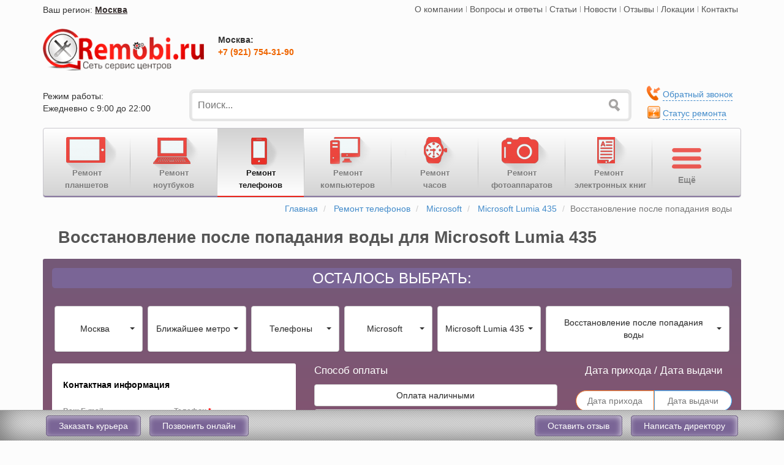

--- FILE ---
content_type: text/html; charset=utf-8
request_url: https://remobi.ru/remont-telefonov/microsoft/microsoft-lumia-435/vosstanovlenie-posle-popadaniya-vody
body_size: 40670
content:
<!DOCTYPE html>
<html lang="ru">
<head>
    <meta charset="utf-8">
            <title>Восстановление после попадания воды телефона Microsoft Lumia 435 с гарантией</title>
                
            <meta itemprop="name" content="Восстановление после попадания воды телефона Microsoft Lumia 435 с гарантией"/>
            <meta itemprop="description" content="Восстановление после попадания воды телефона Microsoft Lumia 435 с гарантией. Используя современного оборудование, мастера быстро и точно определят возникшие проблемы и устранят их."/>
            <meta itemprop="image" content="https://remobi.ru/media/img/models_small/remont-telefonov/microsoft/microsoft-lumia-435.jpg"/>
            <meta name="twitter:card" content="product" />
            <meta name="twitter:site" content="@Remobiru"/>
            <meta name="twitter:title" content="Восстановление после попадания воды телефона Microsoft Lumia 435 с гарантией"/>
            <meta name="twitter:description" content="Восстановление после попадания воды телефона Microsoft Lumia 435 с гарантией. Используя современного оборудование, мастера быстро и точно определят возникшие проблемы и устранят их."/>
            <meta name="twitter:image" content="https://remobi.ru/media/img/models_small/remont-telefonov/microsoft/microsoft-lumia-435.jpg"/>
            <meta property="og:title" content="Восстановление после попадания воды телефона Microsoft Lumia 435 с гарантией"/>
            <meta property="og:description" content="Восстановление после попадания воды телефона Microsoft Lumia 435 с гарантией. Используя современного оборудование, мастера быстро и точно определят возникшие проблемы и устранят их."/>
            <meta property="og:image:secure_url" content="https://remobi.ru/media/img/models_small/remont-telefonov/microsoft/microsoft-lumia-435.jpg"/>
            <meta property="og:url" content="https://remobi.ru/remont-telefonov/microsoft/microsoft-lumia-435/vosstanovlenie-posle-popadaniya-vody"/>
            <meta property="og:site_name" content="Восстановление после попадания воды телефона Microsoft Lumia 435 с гарантией"/>
                                <link rel="canonical" href="https://remobi.ru/remont-telefonov/microsoft/microsoft-lumia-435/vosstanovlenie-posle-popadaniya-vody"/>
            <meta name="owner" content="info@remobi.ru"/>
    <meta name="author" content="remobi.ru"/>
    <meta name="resource-type" content="Document"/>
            <meta name="robots" content="index,follow"/>
            <meta http-equiv="X-UA-Compatible" content="IE=edge">
    <meta name="viewport" content="width=device-width, initial-scale=1.0">

    <meta name="description" content="Восстановление после попадания воды телефона Microsoft Lumia 435 с гарантией. Используя современного оборудование, мастера быстро и точно определят возникшие проблемы и устранят их."/>
    <meta name="keywords" content="Восстановление после попадания воды телефона Microsoft Lumia 435"/>
    <link rel="icon" type="image/ico" href="/media/img/favicon.ico">
        
    <script type="text/javascript">
        var jQl={q:[],dq:[],gs:[],ready:function(a){"function"==typeof a&&jQl.q.push(a);return jQl},getScript:function(a,c){jQl.gs.push([a,c])},unq:function(){for(var a=0;a<jQl.q.length;a++)jQl.q[a]();jQl.q=[]},ungs:function(){for(var a=0;a<jQl.gs.length;a++)jQuery.getScript(jQl.gs[a][0],jQl.gs[a][1]);jQl.gs=[]},bId:null,boot:function(a){"undefined"==typeof window.jQuery.fn?jQl.bId||(jQl.bId=setInterval(function(){jQl.boot(a)},25)):(jQl.bId&&clearInterval(jQl.bId),jQl.bId=0,jQl.unqjQdep(),jQl.ungs(),jQuery(jQl.unq()), "function"==typeof a&&a())},booted:function(){return 0===jQl.bId},loadjQ:function(a,c){setTimeout(function(){var b=document.createElement("script");b.src=a;document.getElementsByTagName("head")[0].appendChild(b)},1);jQl.boot(c)},loadjQdep:function(a){jQl.loadxhr(a,jQl.qdep)},qdep:function(a){a&&("undefined"!==typeof window.jQuery.fn&&!jQl.dq.length?jQl.rs(a):jQl.dq.push(a))},unqjQdep:function(){if("undefined"==typeof window.jQuery.fn)setTimeout(jQl.unqjQdep,50);else{for(var a=0;a<jQl.dq.length;a++)jQl.rs(jQl.dq[a]); jQl.dq=[]}},rs:function(a){var c=document.createElement("script");document.getElementsByTagName("head")[0].appendChild(c);c.text=a},loadxhr:function(a,c){var b;b=jQl.getxo();b.onreadystatechange=function(){4!=b.readyState||200!=b.status||c(b.responseText,a)};try{b.open("GET",a,!0),b.send("")}catch(d){}},getxo:function(){var a=!1;try{a=new XMLHttpRequest}catch(c){for(var b=["MSXML2.XMLHTTP.5.0","MSXML2.XMLHTTP.4.0","MSXML2.XMLHTTP.3.0","MSXML2.XMLHTTP","Microsoft.XMLHTTP"],d=0;d<b.length;++d){try{a= new ActiveXObject(b[d])}catch(e){continue}break}}finally{return a}}};if("undefined"==typeof window.jQuery){var $=jQl.ready,jQuery=$;$.getScript=jQl.getScript};        jQl.boot();
    </script>
                                        <style>
    html{font-family:sans-serif;-ms-text-size-adjust:100%;-webkit-text-size-adjust:100%}body{margin:0}header,nav{display:block}a{background:transparent}strong{font-weight:bold}h1{font-size:2em;margin:0.67em 0}img{border:0}button,input,select,textarea{color:inherit;font:inherit;margin:0}button{overflow:visible}button,select{text-transform:none}button{-webkit-appearance:button}button::-moz-focus-inner,input::-moz-focus-inner{border:0;padding:0}input{line-height:normal}input[type="checkbox"],input[type="radio"]{box-sizing:border-box;padding:0}input[type="number"]::-webkit-inner-spin-button,input[type="number"]::-webkit-outer-spin-button{height:auto}textarea{overflow:auto}@font-face{font-display:swap;font-family:'Glyphicons Halflings';src:url('/media/fonts/glyphicons-halflings-regular.eot');src:url('/media/fonts/glyphicons-halflings-regular.eot?#iefix') format('embedded-opentype'),url('/media/fonts/glyphicons-halflings-regular.woff') format('woff'),url('/media/fonts/glyphicons-halflings-regular.ttf') format('truetype'),url('/media/fonts/glyphicons-halflings-regular.svg#glyphicons_halflingsregular') format('svg')}.glyphicon{position:relative;top:1px;display:inline-block;font-family:'Glyphicons Halflings';font-style:normal;font-weight:normal;line-height:1;-webkit-font-smoothing:antialiased;-moz-osx-font-smoothing:grayscale}.glyphicon-circle-arrow-up:before{content:"\e133"}*{-webkit-box-sizing:border-box;-moz-box-sizing:border-box;box-sizing:border-box}*:before,*:after{-webkit-box-sizing:border-box;-moz-box-sizing:border-box;box-sizing:border-box}html{font-size:10px}body{font-family:"Helvetica Neue",Helvetica,Arial,sans-serif;font-size:14px;line-height:1.42857143;color:#333;background-color:#fff}input,button,select,textarea{font-family:inherit;font-size:inherit;line-height:inherit}a{color:#428bca;text-decoration:none}img{vertical-align:middle}.img-responsive{display:block;;max-width:100%}.sr-only{position:absolute;width:1px;height:1px;margin:-1px;padding:0;overflow:hidden;clip:rect(0,0,0,0);border:0}h1,h4{font-family:inherit;font-weight:500;line-height:1.1;color:inherit}h1{margin-top:20px;margin-bottom:10px}h4{margin-top:10px;margin-bottom:10px}h1{font-size:36px}h4{font-size:18px}p{margin:0 0 10px}.text-left{text-align:left}.text-center{text-align:center}.text-danger{color:#a94442}ul{margin-top:0;margin-bottom:10px}.container{margin-right:auto;margin-left:auto;padding-left:15px;padding-right:15px}@media (min-width:768px){.container{width:750px}}@media (min-width:992px){.container{width:970px}}@media (min-width:1200px){.container{width:1170px}}.container-fluid{margin-right:auto;margin-left:auto;padding-left:15px;padding-right:15px}.row{margin-left:-15px;margin-right:-15px}.col-md-4,.col-xs-5,.col-sm-5,.col-md-5,.col-xs-6,.col-md-6,.col-lg-6,.col-xs-8,.col-sm-8,.col-md-9,.col-lg-9,.col-md-12,.col-lg-12,.col-md-15,.col-lg-15,.col-xs-16,.col-sm-16,.col-md-17,.col-xs-18,.col-md-18,.col-xs-19,.col-sm-19,.col-xs-24,.col-sm-24,.col-md-24,.col-lg-24{position:relative;min-height:1px;padding-left:15px;padding-right:15px}.col-xs-5,.col-xs-6,.col-xs-8,.col-xs-16,.col-xs-18,.col-xs-19,.col-xs-24{float:left}.col-xs-24{width:100%}.col-xs-19{width:79.16666667%}.col-xs-18{width:75%}.col-xs-16{width:66.66666667%}.col-xs-8{width:33.33333333%}.col-xs-6{width:25%}.col-xs-5{width:20.83333333%}@media (min-width:768px){.col-sm-5,.col-sm-8,.col-sm-16,.col-sm-19,.col-sm-24{float:left}.col-sm-24{width:100%}.col-sm-19{width:79.16666667%}.col-sm-16{width:66.66666667%}.col-sm-8{width:33.33333333%}.col-sm-5{width:20.83333333%}}@media (min-width:992px){.col-md-4,.col-md-5,.col-md-6,.col-md-9,.col-md-12,.col-md-15,.col-md-17,.col-md-18,.col-md-24{float:left}.col-md-24{width:100%}.col-md-18{width:75%}.col-md-17{width:70.83333333%}.col-md-15{width:62.5%}.col-md-12{width:50%}.col-md-9{width:37.5%}.col-md-6{width:25%}.col-md-5{width:20.83333333%}.col-md-4{width:16.66666667%}}@media (min-width:1200px){.col-lg-6,.col-lg-9,.col-lg-12,.col-lg-15,.col-lg-24{float:left}.col-lg-24{width:100%}.col-lg-15{width:62.5%}.col-lg-12{width:50%}.col-lg-9{width:37.5%}.col-lg-6{width:25%}}label{display:inline-block;max-width:100%;margin-bottom:5px;font-weight:bold}input[type="radio"],input[type="checkbox"]{margin:4px 0 0;margin-top:1px \9;line-height:normal}.form-control{display:block;width:100%;height:34px;padding:6px 12px;font-size:14px;line-height:1.42857143;color:#555;background-color:#fff;background-image:none;border:1px solid #ccc;border-radius:4px;-webkit-box-shadow:inset 0 1px 1px rgba(0,0,0,0.075);box-shadow:inset 0 1px 1px rgba(0,0,0,0.075)}.form-control::-moz-placeholder{color:#777;opacity:1}.form-control:-ms-input-placeholder{color:#777}.form-control::-webkit-input-placeholder{color:#777}textarea.form-control{height:auto}.form-group{margin-bottom:15px}.radio{position:relative;display:block;min-height:20px;margin-top:10px;margin-bottom:10px}.radio label{padding-left:20px;margin-bottom:0;font-weight:normal}.radio input[type="radio"],.checkbox input[type="checkbox"]{position:absolute;margin-left:-20px;margin-top:4px \9}@media (min-width:768px){.form-inline .form-group{display:inline-block;margin-bottom:0;vertical-align:middle}.form-inline .form-control{display:inline-block;width:auto;vertical-align:middle}.form-inline .radio{display:inline-block;margin-top:0;margin-bottom:0;vertical-align:middle}.form-inline .radio label{padding-left:0}.form-inline .radio input[type="radio"]{position:relative;margin-left:0}}.btn{display:inline-block;margin-bottom:0;font-weight:normal;text-align:center;vertical-align:middle;background-image:none;border:1px solid transparent;white-space:nowrap;padding:6px 12px;font-size:14px;line-height:1.42857143;border-radius:4px}.btn-default{color:#333;background-color:#fff;border-color:#ccc}.btn-success{color:#fff;background-color:#5cb85c;border-color:#4cae4c}.btn-lg{padding:10px 16px;font-size:18px;line-height:1.33;border-radius:6px}.btn-block{display:block;width:100%}.btn-block+.btn-block{margin-top:5px}.collapse{display:none}.caret{display:inline-block;width:0;height:0;margin-left:2px;vertical-align:middle;border-top:4px solid;border-right:4px solid transparent;border-left:4px solid transparent}.dropdown{position:relative}.dropdown-menu{position:absolute;top:100%;left:0;z-index:1000;display:none;float:left;min-width:160px;padding:5px 0;margin:2px 0 0;list-style:none;font-size:14px;text-align:left;background-color:#fff;border:1px solid #ccc;border:1px solid rgba(0,0,0,0.15);border-radius:4px;-webkit-box-shadow:0 6px 12px rgba(0,0,0,0.175);box-shadow:0 6px 12px rgba(0,0,0,0.175);background-clip:padding-box}.dropdown-menu>li>a{display:block;padding:3px 20px;clear:both;font-weight:normal;line-height:1.42857143;color:#333;white-space:nowrap}.navbar-fixed-bottom .dropdown .caret{border-top:0;border-bottom:4px solid;content:""}.navbar-fixed-bottom .dropdown .dropdown-menu{top:auto;bottom:100%;margin-bottom:1px}.btn .caret{margin-left:0}.input-group{position:relative;display:table;border-collapse:separate}.input-group .form-control{position:relative;z-index:2;float:left;width:100%;margin-bottom:0}.input-group .form-control{display:table-cell}.input-group .form-control:first-child{border-bottom-right-radius:0;border-top-right-radius:0}.input-group .form-control:last-child{border-bottom-left-radius:0;border-top-left-radius:0}.nav{margin-bottom:0;padding-left:0;list-style:none}.nav>li{position:relative;display:block}.nav>li>a{position:relative;display:block;padding:10px 15px}.nav>li>a>img{max-width:none}.nav-pills>li{float:left}.nav-pills>li>a{border-radius:4px}.nav-pills>li+li{margin-left:2px}.nav-stacked>li{float:none}.nav-stacked>li+li{margin-top:2px;margin-left:0}.tab-content>.tab-pane{display:none}.navbar{position:relative;min-height:50px;margin-bottom:20px;border:1px solid transparent}@media (min-width:768px){.navbar{border-radius:4px}}@media (min-width:768px){.navbar-header{float:left}}.navbar-collapse{overflow-x:visible;padding-right:15px;padding-left:15px;border-top:1px solid transparent;box-shadow:inset 0 1px 0 rgba(255,255,255,0.1);-webkit-overflow-scrolling:touch}@media (min-width:768px){.navbar-collapse{width:auto;border-top:0;box-shadow:none}.navbar-collapse.collapse{display:block!important;height:auto!important;padding-bottom:0;overflow:visible!important}.navbar-static-top .navbar-collapse{padding-left:0;padding-right:0}}.container-fluid>.navbar-header,.container-fluid>.navbar-collapse{margin-right:-15px;margin-left:-15px}@media (min-width:768px){.container-fluid>.navbar-header,.container-fluid>.navbar-collapse{margin-right:0;margin-left:0}}.navbar-static-top{z-index:1000;border-width:0 0 1px}@media (min-width:768px){.navbar-static-top{border-radius:0}}.navbar-fixed-bottom{position:fixed;right:0;left:0;z-index:1030;-webkit-transform:translate3d(0,0,0);transform:translate3d(0,0,0)}@media (min-width:768px){.navbar-fixed-bottom{border-radius:0}}.navbar-fixed-bottom{bottom:0;margin-bottom:0;border-width:1px 0 0}.navbar-toggle{position:relative;float:right;margin-right:15px;padding:9px 10px;margin-top:8px;margin-bottom:8px;background-color:transparent;background-image:none;border:1px solid transparent;border-radius:4px}.navbar-toggle .icon-bar{display:block;width:22px;height:2px;border-radius:1px}.navbar-toggle .icon-bar+.icon-bar{margin-top:4px}@media (min-width:768px){.navbar-toggle{display:none}}.navbar-nav{margin:7.5px -15px}.navbar-nav>li>a{padding-top:10px;padding-bottom:10px;line-height:20px}@media (min-width:768px){.navbar-nav{float:left;margin:0}.navbar-nav>li{float:left}.navbar-nav>li>a{padding-top:15px;padding-bottom:15px}}.navbar-default{background-color:#f8f8f8;border-color:#e7e7e7}.navbar-default .navbar-nav>li>a{color:#777}.navbar-default .navbar-toggle{border-color:#ddd}.navbar-default .navbar-toggle .icon-bar{background-color:#888}.navbar-default .navbar-collapse{border-color:#e7e7e7}.navbar-inverse{background-color:#222;border-color:#080808}.navbar-inverse .navbar-nav>li>a{color:#777}.navbar-inverse .navbar-toggle{border-color:#333}.navbar-inverse .navbar-toggle .icon-bar{background-color:#fff}.navbar-inverse .navbar-collapse{border-color:#101010}.label{display:inline;padding:.2em .6em .3em;font-size:75%;font-weight:bold;line-height:1;color:#fff;text-align:center;white-space:nowrap;vertical-align:baseline;border-radius:.25em}.btn .label{position:relative;top:-1px}.label-danger{background-color:#d9534f}.panel{margin-bottom:20px;background-color:#fff;border:1px solid transparent;border-radius:4px;-webkit-box-shadow:0 1px 1px rgba(0,0,0,0.05);box-shadow:0 1px 1px rgba(0,0,0,0.05)}.panel-body{padding:15px}.panel-group .panel-heading+.panel-collapse>.panel-body{border-top:1px solid #ddd}.panel-default{border-color:#ddd}.panel-default>.panel-heading+.panel-collapse>.panel-body{border-top-color:#ddd}.close{float:right;font-size:21px;font-weight:bold;line-height:1;color:#000;text-shadow:0 1px 0 #fff;opacity:.2;filter:alpha(opacity=20)}.container:before,.container:after,.container-fluid:before,.container-fluid:after,.row:before,.row:after,.nav:before,.nav:after,.navbar:before,.navbar:after,.navbar-header:before,.navbar-header:after,.navbar-collapse:before,.navbar-collapse:after,.panel-body:before,.panel-body:after{content:" ";display:table}.container:after,.container-fluid:after,.row:after,.nav:after,.navbar:after,.navbar-header:after,.navbar-collapse:after,.panel-body:after{clear:both}.pull-right{float:right!important}.hidden{display:none!important;visibility:hidden!important}@-ms-viewport{width:device-width}.visible-xs,.visible-sm,.visible-md,.visible-lg{display:none!important}@media (max-width:767px){.visible-xs{display:block!important}}@media (min-width:768px) and (max-width:991px){.visible-sm{display:block!important}}@media (min-width:992px) and (max-width:1199px){.visible-md{display:block!important}}@media (min-width:1200px){.visible-lg{display:block!important}}@media (max-width:767px){.hidden-xs{display:none!important}}@media (min-width:768px) and (max-width:991px){.hidden-sm{display:none!important}}@charset "utf-8";*{outline:none!important}.row-no-padding>[class*="col-"]{padding-left:0;padding-right:0}body{font-family:"Helvetica Neue",Helvetica,Arial,sans-serif,sans-serif;font-size:1.4em;background-color:#fcfcfc;padding:5px;padding-bottom:55px;min-width:693px}em{font-style:normal}a{color:#2e2e2e}h1{margin:5px 0 0 20px;padding:10px 5px}h1{font-size:1.9em;color:#555;font-weight:bold;font-family:'Roboto Condensed',sans-serif;display:inline-block}textarea{resize:none!important}.form-inline .form-control{display:inline-block;vertical-align:middle;width:100%}.oline-msg,.oline-phon,.ph-number,.ph-call{display:none}.asdcf{display:none!important}.mt-10{margin-top:10px!important}.pb-20{padding-bottom:20px}.pb-10{padding-bottom:10px}ul li{list-style:none}#tmenu-ul{float:right}.tmenu{float:left;padding:0 5px}.icon-region-alt{width:29px;height:21px;float:left;background:url('/media/img/icons-sprite.png');background-position:-57px -13px;opacity:.7}#tmenu-ul .tmenu a{opacity:.8}#tmenu-ul li+li.tmenu-line{width:1px;height:10px;margin:5px 0;background:#9d9d9d;float:left}.region{white-space:nowrap}.region-m,.region-city{display:block;float:left;margin:1px 0 0 0}.icon-region-alt{width:29px;height:21px;float:left;background:url('/media/img/icons-sprite.png');background-position:-57px -13px}.namecity{text-decoration:underline;font-style:normal;font-weight:bold;color:rgba(53,46,46,1)}.close{position:relative;top:-2px;font-size:2em;font-weight:bold}.search{width:98%;height:46.5px;margin-top:2px;padding:0 30px 0 10px;font-size:16px;border:1px solid #e8e8e8;border-radius:5px;position:relative;-moz-box-shadow:0 0 0 2px #ccc;-webkit-box-shadow:0 0 0 2px #ccc;box-shadow:0 0 0 3px #e5e5e5,0 1px 2px 0 #bababa inset;margin-left:13px}.search-submit{width:25px;height:25px;top:12px;right:12px;background-color:transparent;background:url('/media/img/icons-sprite.png') no-repeat;background-position:-17px -10px;position:absolute;border:0;opacity:.6;-moz-opacity:.6;filter:alpha(opacity=60);filter:alpha(opacity=60)}.tmenu-call-btn{width:296px;max-width:300px;height:51px;-webkit-border-radius:5px;-moz-border-radius:5px;border-radius:5px;background:url('/media/img/icons-sprite.png') no-repeat!important;background-position:-8px -156px!important}.ico-tmenu-call{margin:0 10px;width:30px;height:40px;float:left;background:url('/media/img/icons-sprite.png');background-position:-270px -12px}.tmenu-call-number{font-size:1.5em;font-weight:bold;color:#732700;line-height:37px;letter-spacing:2px;white-space:nowrap}.ico-repair-status{margin:0 0 0 12px;width:21px;height:24px;float:left;background:url('/media/img/icons-sprite.png');background-position:-443px -10px}.repair-status,.toll-free-call{float:left;padding:5px 0 0 0}.ico-toll-free-call{width:23px;height:26px;float:left;margin:0 0 0 10px;background:url(/media/img/icons-sprite.png) -101px -13px}.navbar-toggle{float:left;margin-left:15px}#mainmenu ul a{opacity:1!important;white-space:nowrap}#mainmenu .main-navi{position:relative;float:left;width:100%}#mainmenu ul.main-nav-list{border:1px solid #c9c7cd;background:#f1f1f1;background:-webkit-linear-gradient(to bottom,#fff,#d2d2d2);background:-moz-linear-gradient(to bottom,#fff,#d2d2d2);background:-o-linear-gradient(to bottom,#fff,#d2d2d2);background:linear-gradient(to bottom,#fff,#d2d2d2);-webkit-box-shadow:inset 0 -2px 0 #8a79a1;-moz-box-shadow:inset 0 -2px 0 #8a79a1;box-shadow:inset 0 -2px 0 #8a79a1;font-family:'Roboto',sans-serif;font-size:1em;width:100%}#mainmenu ul.main-nav-list li{width:141px;text-align:center!important;opacity:.8!important;filter:alpha(opacity=70);filter:alpha(opacity=70);font-size:13px}#mainmenu ul>li>a{font-weight:600;color:#656565}#mainmenu ul>li{display:none}.main-nav-button{background:linear-gradient(to bottom,#f2f2f2,#b0b0b0) repeat scroll 0 0 rgba(0,0,0,0);border-bottom-right-radius:4px;border-top-right-radius:4px;color:#808080;display:none;font-size:18px;font-stretch:normal;font-style:normal;font-variant:normal;font-weight:normal;height:48px;line-height:50px;position:absolute;right:1px;text-align:center;top:1px;width:65px;z-index:2}#mainmenu .menu-more-wrap ul{padding-left:15px;margin-bottom:0}#mainmenu .menu-more-wrap ul li{border-bottom:1px solid #c1c1c1;text-align:left!important;margin:4px 0;padding:0 0 6px;width:130px;font-size:14px}#mainmenu .menu-more-wrap ul li:last-child{border-bottom:0}.main-nav-button::before{content:"Ёще";font-size:14px;font-weight:bold;text-shadow:1px 1px #ddd}.arrow-block{display:block;width:16px;height:8px;background:url("/media/img/arrow.png");position:relative;top:-7px;left:125px}@media (min-width:0) and (max-width:720px){#mainmenu ul.main-nav-list{box-shadow:0 -2px 0 #8a79a1 inset}}@media (min-width:0) and (max-width:767px){#mainSearch{padding:0 15px}.main-nav-list{padding-right:68px}.main-nav-button{display:block}.navbar-nav li{width:16.5556%!important;height:45px!important;text-align:center!important;float:left}#mainmenu ul.main-nav-list li a{padding-bottom:0;padding-top:4px}#mainmenu ul.main-nav-list{border-radius:4px;margin:0}#mainmenu ul.main-nav-list li{width:auto!important}#mainmenu ul.main-nav-list>li:nth-child(-n+10){display:block}#mainmenu .menu-more-wrap ul li{display:block}#mainmenu .menu-more-wrap ul li:nth-child(-n+6){display:none}.main-nav-button{height:46px}}@media (min-width:768px) and (max-width:991px){.main-nav-list{padding-right:70px}.main-nav-button{display:block}.navbar-nav li{width:108px!important;height:45px!important;text-align:center!important}#mainmenu ul>li:nth-child(-n+10){display:block}#mainmenu .menu-more-wrap ul li{display:block}#mainmenu .menu-more-wrap ul li:nth-child(-n+6){display:none}.main-nav-button{height:46px}}@media (min-width:992px) and (max-width:1200px){.main-nav-list{padding-right:70px}.main-nav-button{display:block}#mainmenu ul.main-nav-list>li:nth-child(-n+12){display:block}#mainmenu .menu-more-wrap ul li{display:block}#mainmenu .menu-more-wrap ul li:nth-child(-n+6){display:none}}@media (min-width:1200px){#mainmenu ul.main-nav-list>li:nth-child(-n+14){display:block}#mainmenu .menu-more-wrap ul li{display:block}#mainmenu .menu-more-wrap ul li:nth-child(-n+7){display:none}.main-nav-list{padding-right:140px}.main-nav-button{display:block;width:140px;height:107px;background:0;opacity:.7}.main-nav-button::before{content:"";margin:14px 5px 10px;display:block;width:97px;height:71px;background:url(/media/img/ico-menu-more.png)}.main-nav-button::after{content:"Ещё";display:block;font-weight:bold;font-size:14px;margin-left:-35px;margin-top:-36px;color:#656565}.arrow-block{left:44%}}#mainmenu .menu-more-wrap{display:none;border:1px solid #b5b5b5;border-radius:3px;width:160px;position:absolute;right:6px;top:46px;z-index:10;background:none repeat scroll 0 0 #ececec}@media (min-width:1200px){#mainmenu .menu-more-wrap{top:108px}}#mainmenu li+li.navbar-line{min-width:1px!important;width:1px!important;height:84px;margin:15px 0 0;padding:0!important;background:#7c7c7c;background:-webkit-radial-gradient(circle farthest-side,rgba(70,70,70,.6),rgba(255,255,255,0));background:-moz-radial-gradient(circle farthest-side,rgba(70,70,70,.6),rgba(255,255,255,0));background:radial-gradient(circle farthest-side,rgba(140,140,140,.6),rgba(255,255,255,0))}.ico-remont-planshetov,.ico-remont-noutbukov,.ico-remont-telefonov,.ico-remont-mp3players,.ico-remont-pc,.ico-remont-watch,.ico-remont-fotoapparatov,.ico-remont-electronnih-knig{display:block;width:97px;height:71px;margin:3px auto -15px!important;background:url('/media/img/menu-icons.png') no-repeat}.ico-remont-telefonov{background-position:-155px 7px}.ico-remont-planshetov{background-position:-267px 7px}.ico-remont-noutbukov{background-position:-590px 7px}.ico-remont-fotoapparatov{background-position:-392px 7px}.ico-remont-pc{background-position:-62px 7px}.ico-remont-mp3players{background-position:30px 7px}.ico-remont-watch{background-position:-677px 7px}.ico-remont-electronnih-knig{background-position:-492px 7px}.online input[type="checkbox"]{display:none}#number-form input[type="radio"]{display:none}#number-form input[type="radio"]+label span{float:left;vertical-align:middle;width:15px;height:14px;margin:-1px 4px 0 0;background:url('/media/img/checkbox.png') no-repeat 0 0}#number-form input[type="radio"]:checked+label span{background:url('/media/img/checkbox.png') no-repeat -15px 0}#number-form label{padding:0!important}#number-form label>em{float:left;width:230px;margin-top:-1px;font-size:.9em}.radio{margin-top:10px!important;padding:10px 5px 5px}.tab-content h4{font-weight:bold}.tab-content h4 strong em{font-size:15px}.tab-content p{font-size:16px}.popular-service-head{margin:10px 0 0 -20px}.popular-service-head>span:first-child{width:22px;height:22px;display:block;float:left;background:url(/media/img/icons-sprite.png);background-position:-357px -13px}.popular-service-head>span:last-child{font-size:1.2em;font-weight:bold;color:rgba(59,97,121,1)}.popular-service>div:last-child{height:auto;border:1px solid #ccc;-webkit-border-radius:5px;-moz-border-radius:5px;border-radius:5px}.popular-service ul{width:90%;padding-left:15px}.popular-service ul li{padding:7px 0 2px;border-bottom:1px dotted #696969}.popular-service ul li:last-child{border-bottom:0}.popular-service ul li span{font-weight:bold}.popular-models-head{margin:10px 0 0 -20px}.popular-model-main{margin:25px 0 0;padding:0 15px}.no-pad{padding:0}.popular-models-head span:first-child{width:30px;height:30px;float:left;display:block;background:url(/media/img/icons-sprite.png);background-position:-486px -13px}.popular-models-head span:last-child{font-size:1.2em;font-weight:bold;color:rgba(59,97,121,1);margin:0 0 5px 0}.popular-model-main .panel-default{width:100%;margin:0 10px;padding:0 5px 0 22px!important;border:1px solid #ccc;border-radius:5px}.popular-model-main .panel-default ul li{float:left;width:125px;text-align:center;margin:0 auto!important}.popular-model-main .panel-default ul li a span,.popular-model-main .panel-default ul li a span{display:block;margin:2px auto;font-size:14px;color:#000;overflow:hidden;-moz-binding:url("ellipsisxul.xml#ellipsis");text-overflow:ellipsis;-o-text-overflow:ellipsis}.slide-brend{display:none}#btn-top{display:none;padding:10px;position:fixed;font-size:30px;color:#f62b2b;right:0;bottom:65px;opacity:.7}.bottom-navbar{height:50px;background:#eaeaea;box-shadow:inset 2px -5px 45px 0 #696969;background:url('/media/img/line-bg.png');border-top:1px solid #a3a3a3}.btn-bottom-nav{padding:8px 20px;margin:0 5px;color:#fff;background:#7a6596;border:1px solid #746688;-webkit-border-radius:5px;-moz-border-radius:5px;border-radius:5px;box-shadow:inset -2px 2px 10px 0 #cbc4d6}.anchor-bottom-nav{float:right;font-size:1.2em;margin:0 5px;border-bottom:1px dashed #646464}nav[class="navbar-fixed-bottom"]{z-index:99!important;min-width:693px}.footer-li ul li{margin:0 0 13px 0;white-space:nowrap}.footer-li ul li span{padding-right:5px}.item-footer-contact{text-align:right}.footer-li ul li a span{font-size:14.5px}.bottom-navbar-body .dropdown{display:none}@media (min-width:0) and (max-width:690px){.navbar-fixed-bottom{display:none}}@media (min-width:0) and (max-width:991px){.anchor-bottom-nav{display:none}.bottom-navbar-body .dropdown-menu{margin-left:-140px}.bottom-navbar-body .dropdown{float:right;display:block}.bottom-navbar-body .dropdown .dropdown-toggle{color:#fff;background:#7a6596!important;border:1px solid #746688!important;-webkit-border-radius:5px;-moz-border-radius:5px;border-radius:5px;box-shadow:inset -2px 2px 10px 0 #cbc4d6}.popular-service-head{margin:10px 0 0 -8px}.popular-service>div:last-child{width:390px;margin-left:25px}}@media (min-width:0) and (max-width:767px){.search{width:100%;margin-left:0}.search-submit{right:20px}.ico-remont-planshetov,.ico-remont-noutbukov,.ico-remont-telefonov,.ico-remont-mp3players,.ico-remont-pc,.ico-remont-watch,.ico-remont-fotoapparatov,.ico-remont-electronnih-knig{display:none}#mainmenu .navbar-nav li{width:100%;text-align:left!important;padding:0!important;border-bottom:1px solid #ccc}.navbar-line{display:none!important}.anchor-bottom-nav{font-size:1em}#mainmenu .navbar li:nth-child(2){border-top:1px solid #d2d2d2}.popular-model-main .panel-default ul li{width:151px}}@media (min-width:768px) and (max-width:991px){.navbar{border:1px solid #ccc;background:#d1d1d1;background:-webkit-linear-gradient(#fff,#f2f2f2);background:-moz-linear-gradient(#fff,#f2f2f2);background:-o-linear-gradient(#fff,#f2f2f2);background:linear-gradient(#fff,#f2f2f2);-webkit-box-shadow:inset 0 -3px 0 #ccc;-moz-box-shadow:inset 0 -3px 0 #ccc;box-shadow:inset 0 -3px 0 #ccc}.ico-remont-planshetov,.ico-remont-noutbukov,.ico-remont-telefonov,.ico-remont-mp3players,.ico-remont-pc,.ico-remont-watch,.ico-remont-fotoapparatov,.ico-remont-electronnih-knig{display:none}.navbar-line{display:none!important}.navbar-nav li{width:128px!important;height:45px!important;text-align:center!important}.navbar-nav li{font-weight:normal!important}.anchor-bottom-nav{font-size:1.1em}.search{width:100%;margin-left:0}.search-submit{right:20px}.popular-model-main .panel-default ul li{width:114px}}@media (min-width:992px) and (max-width:1200px){.navbar{border:1px solid #ccc;background:#d1d1d1;background:-webkit-linear-gradient(#fff,#f2f2f2);background:-moz-linear-gradient(#fff,#f2f2f2);background:-o-linear-gradient(#fff,#f2f2f2);background:linear-gradient(#fff,#f2f2f2);-webkit-box-shadow:inset 0 -3px 0 #ccc;-moz-box-shadow:inset 0 -3px 0 #ccc;box-shadow:inset 0 -3px 0 #ccc}.ico-remont-planshetov,.ico-remont-noutbukov,.ico-remont-telefonov,.ico-remont-mp3players,.ico-remont-pc,.ico-remont-watch,.ico-remont-fotoapparatov,.ico-remont-electronnih-knig{display:none}.navbar-line{display:none!important}#mainmenu .navbar-nav li{width:113px;height:45px;text-align:center!important}.popular-service{background:0}.popular-model-main .panel-default ul li{width:93px}}.popup{padding:5px 15px 15px;position:fixed;top:100px;left:50%;display:none;overflow:hidden;border:1px solid #ccc;background:#fff;-moz-border-radius:5px;-webkit-border-radius:5px;border-radius:5px;z-index:9999!important}.popup a.close{width:16px;height:16px;display:block;text-indent:-9999px;position:absolute;top:10px;right:10px;background:url('/media/img/close.png') no-repeat}.pop-city,.pop-contact,.pop-feedback,.pop-director{background:#fffdf2;font-family:'Roboto Condensed',sans-serif;background:-moz-radial-gradient(#FFF,#fff4bf);background:-ms-radial-gradient(#FFF,#fff4bf);background:-webkit-radial-gradient(#FFF,#fff4bf)}.pop-feedback{margin-left:-150px;width:300px}.pop-city{margin-left:-150px;width:300px}.pop-contact{margin-left:-300px;width:650px}#loading_small,#loading_online{display:none;position:absolute;bottom:35px;right:135px;width:48px;height:48px;background:url('/media/img/loading-small.gif') no-repeat}.pop-director{margin-left:-150px;width:350px}.item-title-feedback,.item-title-director{margin:5px 5px 10px;font-size:20px;color:#63625b}#btn-director{float:right}#btn-director{margin-top:5px}.pop-city .item-title{margin:5px;font-size:20px;color:#63625b}.pop-city .item-city-select{margin:10px 10px 10px}.pop-city .item-city-select .nav-pills>li>a{margin-left:15px!important;color:#98753b;background-color:transparent;font-size:18px;font-weight:bold}.pop-city .item-city-select .nav-pills>li{background:url('/media/img/icon-city-p.png') no-repeat center left}.pop-city .item-city-select .nav-pills>li>a.active{color:#ccc;background-color:transparent;font-size:18px}.item-title-numb,.item-title-numb2{display:inline-block;margin:20px 5px 5px;font-size:18px;color:#cc8e24}.item-title-numb2{margin:5px 5px 10px}.line-numb{width:100%;margin:0 5px;padding:1px;background:#9b7b43;background:linear-gradient(to right,#9b7b43,#fff4bf)}.item-phone{float:left;margin:10px 10px 10px 20px;text-align:center}.item-phone .title-city,.item-phone .city-number{display:inline-block}.item-phone .city-number{letter-spacing:2.0px}.item-phone .title-city{font-size:22px!important;color:#cc8e24}.item-phone .city-number{font-size:22px!important;font-weight:bold;color:#9b7940}.item-form-numb{margin:5px 5px 20px 20px}.btn-number,.btn-feedback{float:right;background:#ffd6a1;background:linear-gradient(to top,#ffd6a1 0,#ffd6a1 36%,#ffd6a1 100%);font-size:18px;padding:7px 15px;color:#b1843c;border:1px solid #ffc587;border-radius:5px}.btn-number{margin:15px}.address-form{display:none}.dropdown-menu{padding:5px!important}#loading{display:none;background:url('/media/img/loading.gif') no-repeat center;height:100px;width:100px;position:absolute;left:80px;top:90px;z-index:5}.block-price{display:none;margin:15px 20px 0;padding:5px;-webkit-border-radius:3px;-moz-border-radius:3px;border-radius:3px;border:1px solid #7a3532;background-color:#fff;overflow:hidden}@media (min-width:0) and (max-width:727px){.popular-model-main .panel-default ul li{width:142px}}#item-feedback{position:relative;padding:5px;width:250px}#item-feedback .icon-btn-online{position:absolute;width:132px;height:34px;right:20px;bottom:13px;color:#fff;font-weight:bold;background:url('/media/img/icons-sprite.png');background-position:-7px -234px;z-index:99}#send{background-color:transparent!important}.address-form{display:none}#status{position:relative;margin:20px 0 0 0;font-family:'Roboto Condensed',sans-serif;font-size:16px}.btn-default{background-color:#fff!important;background-image:-webkit-linear-gradient(top,#fff 0,#fff 100%)!important;background-image:-o-linear-gradient(top,#fff 0,#fff 100%)!important;background-image:linear-gradient(to bottom,#fff 0,#fff 100%)!important;filter:progid:DXImageTransform.Microsoft.gradient(startColorstr='#ffffffff',endColorstr='#ffffffff',GradientType=0)!important;filter:progid:DXImageTransform.Microsoft.gradient(enabled false)!important;background-repeat:repeat-x;border-color:#fff!important;text-shadow:0 1px 0 #dbdbdb;border:1px solid #ccc!important;border-color:#ccc}.tap-next{float:right;margin:-10px 5px 5px;color:#428bca;font-size:15px;font-style:oblique;border-bottom:1px #428bca dashed}.conpad{padding:15px 0}#uslugy-server ul li{margin:0 2px 2px 0}.panel-body{padding-right:0}.submetro{margin:0;padding:0}.zxc{border:1px solid #ddd}.submetro li{background:url("/media/img/metro.png") no-repeat center left;padding:3px 0 1px 22px}.submetro .red{background:url("/media/img/metro.png") no-repeat center left}.submetro .blue{background:url("/media/img/metro_blue.png") no-repeat center left}.submetro .green{background:url("/media/img/metro_green.png") no-repeat center left}.submetro .lightblue{background:url("/media/img/metro_lightblue.png") no-repeat center left}.submetro .orange{background:url("/media/img/metro_orange.png") no-repeat center left}.submetro .purple{background:url("/media/img/metro_purple.png") no-repeat center left}.submetro .yellow{background:url("/media/img/metro_yellow.png") no-repeat center left}.submetro .grey{background:url("/media/img/metro_grey.png") no-repeat center left}.submetro .lightgreen{background:url("/media/img/metro_lightgreen.png") no-repeat center left}.red{color:red}.green{color:green}.blue{color:blue}.purple{color:purple}.orange{color:orange}.lightblue{color:lightblue}.lightgreen{color:lightgreen}.main-navi{font-family:'Roboto Condensed',sans-serif}.metro_green{border-left:3px solid #4dbe52}.metro_blue{border-left:3px solid #2c75c4}.metro_lightpink{border-left:3px solid #ef322f}.metro_red{border-left:3px solid #d92b2c}.metro_lightblue{border-left:3px solid #4dc6f4}.metro_brown{border-left:3px solid #85412e}.metro_orange{border-left:3px solid #f07025}.metro_violet{border-left:3px solid #89339e}.metro_yellow{border-left:3px solid #fbc81e}.metro_gray{border-left:3px solid #9f9f9f}.metro_lightgreen{border-left:3px solid #a8d92d}.metro_cyan{border-left:3px solid #80d4c9}.metro_cyanblue{border-left:3px solid #b0bfe7}.form-control{background:transparent}form textarea{width:100%;background:0;position:relative;top:0;left:0;z-index:1;padding:8px 12px;outline:0}form textarea:valid{background:white}@media (min-width:768px){.navbar-nav>li>a{padding-top:4px;padding-bottom:7px}}.logoimg{margin:2px auto}.inlineblock{display:inline-block}.pt10{padding-top:10px}.bolder{font-weight:bold}.statusRem{padding-top:15px}.yellowPhone{color:#ef6500}.bordRight{border-right:1px dashed #999;padding-left:8px!important}.row-no-padding .bordRight:last-child{padding-left:8px!important;border-right:none!important}.upper{top:-8px}.upper a{color:#428bca!important}.dashed{border-bottom:1px dashed;padding-left:0;padding-right:0;margin-left:4px}.dontpadding{padding:0!important}select.selectpicker{width:100%;height:75px;margin-top:15px;text-align:center;position:relative;background-repeat:repeat-x;text-shadow:0 1px 0 #fff;box-shadow:inset 0 1px 0 rgba(255,255,255,0.15),0 1px 1px rgba(0,0,0,0.075);background-image:linear-gradient(to bottom,#fff 0,#fff 100%)!important;-webkit-border-radius:4px;-moz-border-radius:4px;border-radius:4px}.perezvonite-input input{padding:12px 0;text-align:center;border:0;color:#fff;font-size:20px;background:transparent;width:90%}#errorsNavi:empty{display:none}#errorsNavi{background:#fff4bf;border-radius:5px;margin:5px 0;padding:10px;color:red}.noShadow{text-shadow:none!important}.service-wrapper{display:flex;justify-content:center;align-items:center}.service-place{display:flex;padding:10px 18px;background:#fff;-webkit-border-radius:3px;justify-content:center;margin-top:12px;-moz-border-radius:3px;border-radius:3px}.service-place__label{display:flex;border:1px solid #ccc;background:#fcfcfc;-webkit-border-radius:3px;-moz-border-radius:3px;border-radius:4px;justify-content:center;box-shadow:inset 0 1px 1px rgba(0,0,0,0.015);align-items:center;margin:0 5px 0 5px;padding:5px 12px;font-weight:normal;color:#333}.service-place__radio:checked+span.checo{color:#e0706a}.service-place__radio{display:inline-block;margin:0 5px 0 0!important}.service-place__radio--nowrap{white-space:nowrap}.service-place__price{font-size:16px;color:#e0706a;margin-left:5px;font-weight:bold}.service-place__title{font-size:14px;font-weight:700;margin:0;align-self:center;color:#000}.skdki{background:#e0706a;color:#fff;text-align:center;padding:1px;border-radius:4px 4px 0 0;position:relative;top:-90px;z-index:9;display:none;opacity:.96}.skdki-result{color:#fff;margin-top:10px;font-size:16px;text-align:center}.skdki-result-span{font-size:20px}.disabled{opacity:.5}.block-price2{padding:0;display:none}.block-price2:empty{display:none}#loading2{position:absolute;top:42%;left:50%;transform:translate(-50%,-50%);display:flex;background:#dc2e26;padding:3%;border-radius:38px;opacity:.97;display:none;z-index:88888888}.payment-buttons button{white-space:normal!important}.dash{margin:0 15px;width:35px;height:15px;border-radius:8px;background:#fff;box-shadow:0 0 0 0 #fecdff}.uno{margin-right:-18px;transform-origin:center left;animation:spin 3s linear infinite}.dos{transform-origin:center right;animation:spin2 3s linear infinite;animation-delay:.2s}.tres{transform-origin:center right;animation:spin3 3s linear infinite;animation-delay:.3s}.cuatro{transform-origin:center right;animation:spin4 3s linear infinite;animation-delay:.4s}@keyframes spin{0%{transform:rotate(0deg)}25%{transform:rotate(360deg)}30%{transform:rotate(370deg)}35%{transform:rotate(360deg)}100%{transform:rotate(360deg)}}@keyframes spin2{0%{transform:rotate(0deg)}20%{transform:rotate(0deg)}30%{transform:rotate(-180deg)}35%{transform:rotate(-190deg)}40%{transform:rotate(-180deg)}78%{transform:rotate(-180deg)}95%{transform:rotate(-360deg)}98%{transform:rotate(-370deg)}100%{transform:rotate(-360deg)}}@keyframes spin3{0%{transform:rotate(0deg)}27%{transform:rotate(0deg)}40%{transform:rotate(180deg)}45%{transform:rotate(190deg)}50%{transform:rotate(180deg)}62%{transform:rotate(180deg)}75%{transform:rotate(360deg)}80%{transform:rotate(370deg)}85%{transform:rotate(360deg)}100%{transform:rotate(360deg)}}@keyframes spin4{0%{transform:rotate(0deg)}38%{transform:rotate(0deg)}60%{transform:rotate(-360deg)}65%{transform:rotate(-370deg)}75%{transform:rotate(-360deg)}100%{transform:rotate(-360deg)}}.titlerr{text-align:center;font-size:1.7em;color:#fff;text-transform:uppercase;background:#7a6596;border-radius:5px}.datepicker input.form-control{background:#fff}.block{margin:4px;flex-grow:1;min-width:13%}.colorRed{color:red}.parent-wrapper{background:#355c7d;background:linear-gradient(to top,#954e66,#745978);padding:15px;border-radius:3px;position:relative}.btn-payment{padding:7.4px 5px}.buttons-wrapper{display:flex;justify-content:center}.wrapper{margin-top:15px}.contact-inform{padding:25px 18px;background:#fff;border-radius:3px}.contact-inform__wrapper{display:flex;justify-content:flex-start}.contact-inform__title{color:#000;font-weight:700;font-size:14px;margin-bottom:25px}.contact-inform__label{color:#979797;font-size:12px}.contact-inform__block{display:flex;flex-direction:column;margin-right:5px}.contact-inform__text{margin:15px 0 0 0;font-size:11px;color:#222;font-weight:700}.contact-inform__input{padding:5px 5px;font-size:13px;font-weight:700;width:100%}.payment__title{font-size:17px;color:#fff}.date-block{text-align:center}.date-block__title{font-size:17px;color:#fff}.datepicker{display:flex}.datepicker__input{padding:7px 0 7px 0;margin-top:10px;text-align:center}.datepicker__input--left{border-radius:18px 0 0 18px;border:1px solid #f77320}.datepicker__input--right{border-radius:0 18px 18px 0;border:1px solid #3baeff}.closed{display:none}#navigtr .price{display:flex;padding:5px;margin-top:12px;background:#fff;font-size:15px;font-weight:bold;text-align:center;border-radius:3px}.price-text{margin:0;color:#f77320;font-weight:700;font-size:16px}.dopuslug:empty{display:none}.price-total{border-top:1px solid #ccc;font-weight:bold;color:#0c7e0c;margin-top:5px;padding-top:5px;font-size:17px}.price-without-sale{font-size:13px!important;text-decoration:line-through}.price-text-sale{font-size:16px;color:#d9534f;font-weight:bold}.price-block-sale{display:flex;flex-grow:1;flex-direction:column}.price-button{background:#3baeff;padding:10px;margin:4px;color:#fff;border-radius:35px;border:0}@media screen and (max-width:1199px){.datepicker__input{max-width:100%;text-align:center;padding:0}.service-place__label{padding:4px 7px;font-size:13px}.service-place__price{font-size:15px}.skdki-result{font-size:14px}}@media screen and (max-width:991px){.buttons-wrapper{flex-wrap:wrap}.payment__title{margin:10px 0}.date-block__title{margin:10px 0}.service-place{flex-direction:column}.service-place__label{margin:5px 0}.service-wrapper{flex-direction:column}}@media screen and (max-width:767px){.titlerr{font-size:24px;padding:5px}#loading2{position:fixed}}@media screen and (max-width:479px){.buttons-wrapper{width:100%;margin:0 auto}.block{margin:0 4px 0 4px;width:100%}.contact-inform__wrapper{flex-direction:column}.contact-inform__input{width:100%}.btn-payment{font-size:12px}.service-place__label{font-size:12px}}
</style>
</head>
<body>
    <nav class="navbar navbar-default navbar-static-top navbar-inverse hidden">
    <div class="container-fluid">
        <div class="navbar-header">
                            <span class="icon-region-alt"></span>
                <em><a class="show_popup namecity" data-rel="pop-city" href="#">Москва</a></em>
                        <button type="button" class="navbar-toggle collapsed" data-toggle="collapse" data-target="#minmenu" aria-expanded="false">
                <span class="sr-only">Toggle navigation</span>
                <span class="icon-bar"></span>
                <span class="icon-bar"></span>
                <span class="icon-bar"></span>
            </button>
        </div>

        <div class="collapse navbar-collapse" id="minmenu">
            <ul class="nav navbar-nav">
                                    <li><a href="/about">О компании</a></li>
                                    <li><a href="/voprosy-i-otvety">Вопросы и ответы</a></li>
                                    <li><a href="/articles">Статьи</a></li>
                                    <li><a href="/news">Новости</a></li>
                                    <li><a href="/about/otzivi">Отзывы</a></li>
                                    <li><a href="/locations">Локации</a></li>
                                    <li><a href="/contacts/moskva">Контакты</a></li>
                            </ul>
        </div><!-- /.navbar-collapse -->

    </div>
</nav>


<div class="container">
    <header>
                            <div class="row">
    <div class="hidden-xs col-xs-5 col-sm-5 col-md-6 col-lg-6">
                    <span class="region">
                <span class="region-m">Ваш регион:&nbsp;</span>
                <span class="region-city">
                    <em><a class="show_popup namecity" data-rel="pop-city" href="#">Москва</a></em>
                </span>
            </span>
            <div class="popup pop-city" id="selectCityPopup">
                <a class="close" href="#">X</a>
                <span class="item-title">Выберите ваш город</span>
                <div class="item-city-select">
                                            <ul class="nav nav-pills nav-stacked">
                                                            <li>
                                    <a class="active disabled"
                                       data-id="1" data-locations="static"
                                       href="#">
                                        <span>Москва</span>
                                    </a>
                                </li>
                                                    </ul>
                                    </div>
            </div>
                        </div>
    <div class="hidden-xs col-xs-19 col-sm-19 col-md-17 col-lg-15 pull-right">
        <ul id="tmenu-ul">
                            <li class="tmenu-line"></li>
                <li class="tmenu"><a href="/about">О компании</a></li>
                            <li class="tmenu-line"></li>
                <li class="tmenu"><a href="/voprosy-i-otvety">Вопросы и ответы</a></li>
                            <li class="tmenu-line"></li>
                <li class="tmenu"><a href="/articles">Статьи</a></li>
                            <li class="tmenu-line"></li>
                <li class="tmenu"><a href="/news">Новости</a></li>
                            <li class="tmenu-line"></li>
                <li class="tmenu"><a href="/about/otzivi">Отзывы</a></li>
                            <li class="tmenu-line"></li>
                <li class="tmenu"><a href="/locations">Локации</a></li>
                            <li class="tmenu-line"></li>
                <li class="tmenu"><a href="/contacts/moskva">Контакты</a></li>
                    </ul>
    </div>
</div>
        
                <div class="row pb-20 pt10">
            <div class="col-xs-24 col-sm-24 col-md-6">
                                                        <a href="/"><img class="img-responsive logoimg" src="/media/img/logo.png"
                                     alt="Remobi - Ремонт электроники"/></a>
                            </div>
            <div class="col-xs-24 col-sm-24 col-md-18 ">
                                    <div class="row hidden-sm hidden-xs  row-no-padding pt10">
            <div class="col-md-4 bordRight">
            <div class="cityName bolder">Москва:</div>
            <div class="yellowPhone bolder nome1">+7&nbsp;(921)&nbsp;754-31-90</div>
                    </div>
    </div>                
                <div class="col-xs-24 text-center visible-sm visible-xs pt10">
                                                                <a class="show_popup" data-rel="pop-contact" href="#">
    <span class="btn tmenu-call-btn">
        <span class="ico-tmenu-call"></span>
        <span class="tmenu-call-number">
                            <span id="mango-calltracking" class="mgo-number-11232">+7&nbsp;(921)&nbsp;754-31-90</span>
                    </span>
    </span>
</a>
<div class="popup pop-contact">
    <div id="onlineloader"></div>
    <a class="close" href="#">Close</a>
    <span class="item-title-numb">Контактные телефоны сервисных центров</span>
    <div class="line-numb"></div>
            <div class="nav nav-pills nav-stacked">
                            <div class="item-phone">
                    <a href="/contacts/moskva"><span class="title-city">Москва:</span>
                    <span class="city-number">+7&nbsp;(921)&nbsp;754-31-90</span></a>                </div>
                    </div>
        <div class="line-numb"></div>
        <span class="item-title-numb2">Оставить заявку на обратный звонок</span>
        <div class="item-form-numb">
            <form action="/#" method="post" id="number-form" accept-charset="utf-8" class="form-inline" role="form" autocomplete="off">            <div class="form-group">
                <input type="text" name="phone" value="" size="20" class="form-control phone" placeholder="Ваш телефон" />                <input type="text" name="asdcf" value="" class="asdcf" />                <div class="ph-number"></div>
            </div>
            <div class="radio">
                <input type="radio" id="status" name="user" value="status" />                <label for="status"><span></span><em>Я хочу узнать статус ремонта</em></label>
                <br/>
                <input type="radio" id="newuser" name="user" value="newuser" checked="checked" />                <label for="newuser"><span></span><em>Я новый клиент</em></label>
            </div>
            <button type="submit" id="btn-number" class="btn btn-number">Отправить</button>
            </form>            <div id="loading_small"></div>
            <div class="oline-msg"></div>
        </div>
    </div>                                                        </div>

            </div>
        </div>
        <div class="row pt10">
            <div class="col-xs-24 col-sm-24 col-md-5 hidden-sm">
                <div class="schedule-box ">
                    <span class="work-time-text2">Режим работы:</span><br>
                                        <span>Ежедневно с 9:00 до 22:00</span>
                </div>
            </div>
            <div class="col-xs-24 col-sm-24 col-md-15 no-pad">
                                                    <form action="/search" method="get" id="mainSearch">  
    <input type="text" name="q" value="" class="search" id="eventMain" placeholder="Поиск..." maxlength ='50' autocomplete="off"/> 
    <button type="submit" class="search-submit"><span class="hidden">Поиск</span></button>
    <div id="someElem"></div>
</form>                                             </div>
            <div class="col-xs-24 col-sm-24 col-md-4 text-left upper">
                <a href="#" class="inlineblock mangotele_btn show_popup" data-rel="pop-feedback">
                    <span class="ico-toll-free-call"></span> <span class="dashed toll-free-call">Обратный звонок</span></a>
                <a href="/status-remonta" class="inlineblock"><span class="ico-repair-status"></span> <span class="repair-status dashed">Статус ремонта</span></a>
            </div>
        </div>
    </header>
</div>

    <div id="mainmenu" class="container">
    <div class="row">
        <div class="col-xs-24 col-sm-24 col-md-24 col-lg-24">
            <div class="main-navi">
                <div class="main-nav-inner">
                    <span class="main-nav-button" id="show-menu"></span>
                    <ul class="main-nav-list navbar navbar-nav nav">
                                                                                                                                    <li class="">
                                    <a href="/remont-planshetov" title="Ремонт планшетов "><span class="ico-remont-planshetov"></span>Ремонт<br>планшетов</a>                                </li>
                                                        <li class="navbar-line"></li>
                                                                                    <li class="">
                                    <a href="/remont-noutbukov" title="Ремонт ноутбуков "><span class="ico-remont-noutbukov"></span>Ремонт<br>ноутбуков</a>                                </li>
                                                        <li class="navbar-line"></li>
                                                                                    <li class="active">
                                    <a href="/remont-telefonov" title="Ремонт телефонов "><span class="ico-remont-telefonov"></span>Ремонт<br>телефонов</a>                                </li>
                                                        <li class="navbar-line"></li>
                                                                                    <li class="">
                                    <a href="/remont-pc" title="Ремонт компьютеров "><span class="ico-remont-pc"></span>Ремонт<br>компьютеров</a>                                </li>
                                                        <li class="navbar-line"></li>
                                                                                    <li class="">
                                    <a href="/remont-watch" title="Ремонт часов "><span class="ico-remont-watch"></span>Ремонт<br>часов</a>                                </li>
                                                        <li class="navbar-line"></li>
                                                                                    <li class="">
                                    <a href="/remont-fotoapparatov" title="Ремонт фотоаппаратов "><span class="ico-remont-fotoapparatov"></span>Ремонт<br>фотоаппаратов</a>                                </li>
                                                        <li class="navbar-line"></li>
                                                                                    <li class="">
                                    <a href="/remont-electronnih-knig" title="Ремонт электронных книг "><span class="ico-remont-electronnih-knig"></span>Ремонт<br>электронных книг</a>                                </li>
                                                        <li class="navbar-line"></li>
                                                                                    <li class="">
                                    <a href="/remont-mp3players" title="Ремонт Mp3-плееров "><span class="ico-remont-mp3players"></span>Ремонт<br>Mp3-плееров</a>                                </li>
                                                        <li class="navbar-line"></li>
                                                                                    <li class="">
                                    <a href="/remont-monoblokov" title="Ремонт моноблоков "><span class="ico-remont-monoblokov"></span>Ремонт<br>моноблоков</a>                                </li>
                                                        <li class="navbar-line"></li>
                                                                                    <li class="">
                                    <a href="/remont-videokamer" title="Ремонт видеокамер "><span class="ico-remont-videokamer"></span>Ремонт<br>видеокамер</a>                                </li>
                                                        <li class="navbar-line"></li>
                                                                                    <li class="">
                                    <a href="/remont-obyektivov" title="Ремонт объективов "><span class="ico-remont-obyektivov"></span>Ремонт<br>объективов</a>                                </li>
                                                        <li class="navbar-line"></li>
                                                                                    <li class="">
                                    <a href="/remont-televizorov-tv" title="Ремонт телевизоров "><span class="ico-remont-televizorov-tv"></span>Ремонт<br>телевизоров</a>                                </li>
                                                        <li class="navbar-line"></li>
                                                                                    <li class="">
                                    <a href="/remont-kofemashin" title="Ремонт кофемашин "><span class="ico-remont-kofemashin"></span>Ремонт  <br>кофемашин</a>                                </li>
                                                        <li class="navbar-line"></li>
                                                                                    <li class="">
                                    <a href="/remont-proektorov" title="Ремонт проекторов "><span class="ico-remont-proektorov"></span>Ремонт <br>проекторов</a>                                </li>
                                                        <li class="navbar-line"></li>
                                                                                    <li class="">
                                    <a href="/remont-yuvelirnyh-izdelij" title="Ремонт ювелирных изделий "><span class="ico-remont-yuvelirnyh-izdelij"></span>Ремонт <br>ювелирных изделий</a>                                </li>
                                                        <li class="navbar-line"></li>
                                            </ul>
                    <div class="menu-more-wrap" id="collapse-menu">
                        <span class="arrow-block"></span>
                        <ul>
                                                                                                <li>
                                        <a href="/remont-planshetov" title="Ремонт планшетов">Ремонт<br>планшетов</a>                                    </li>
                                                                                                                                <li>
                                        <a href="/remont-noutbukov" title="Ремонт ноутбуков">Ремонт<br>ноутбуков</a>                                    </li>
                                                                                                                                <li class="active">
                                        <a href="/remont-telefonov" title="Ремонт телефонов">Ремонт<br>телефонов</a>                                    </li>
                                                                                                                                <li>
                                        <a href="/remont-pc" title="Ремонт компьютеров">Ремонт<br>компьютеров</a>                                    </li>
                                                                                                                                <li>
                                        <a href="/remont-watch" title="Ремонт часов">Ремонт<br>часов</a>                                    </li>
                                                                                                                                <li>
                                        <a href="/remont-fotoapparatov" title="Ремонт фотоаппаратов">Ремонт<br>фотоаппаратов</a>                                    </li>
                                                                                                                                <li>
                                        <a href="/remont-electronnih-knig" title="Ремонт электронных книг">Ремонт<br>электронных книг</a>                                    </li>
                                                                                                                                <li>
                                        <a href="/remont-mp3players" title="Ремонт Mp3-плееров">Ремонт<br>Mp3-плееров</a>                                    </li>
                                                                                                                                <li>
                                        <a href="/remont-monoblokov" title="Ремонт моноблоков">Ремонт<br>моноблоков</a>                                    </li>
                                                                                                                                <li>
                                        <a href="/remont-videokamer" title="Ремонт видеокамер">Ремонт<br>видеокамер</a>                                    </li>
                                                                                                                                <li>
                                        <a href="/remont-obyektivov" title="Ремонт объективов">Ремонт<br>объективов</a>                                    </li>
                                                                                                                                <li>
                                        <a href="/remont-televizorov-tv" title="Ремонт телевизоров">Ремонт<br>телевизоров</a>                                    </li>
                                                                                                                                <li>
                                        <a href="/remont-kofemashin" title="Ремонт кофемашин">Ремонт  <br>кофемашин</a>                                    </li>
                                                                                                                                <li>
                                        <a href="/remont-proektorov" title="Ремонт проекторов">Ремонт <br>проекторов</a>                                    </li>
                                                                                                                                <li>
                                        <a href="/remont-yuvelirnyh-izdelij" title="Ремонт ювелирных изделий">Ремонт <br>ювелирных изделий</a>                                    </li>
                                                                                    </ul>
                                            </div>
                </div>
            </div>
        </div>
    </div>
</div>

    <div class="container">
            <ol class="breadcrumb" itemscope itemtype="http://schema.org/BreadcrumbList">
                                                                                                            <li itemprop="itemListElement"
                        itemscope
                        itemtype="http://schema.org/ListItem">
                        <a href="/" itemprop="item"><span itemprop="name" content="Главная">Главная</span><meta itemprop="position" content="1" /></a>                        <span class="divider"></span>
                    </li>
                                                                                                                <li itemprop="itemListElement"
                        itemscope
                        itemtype="http://schema.org/ListItem">
                        <a href="/remont-telefonov" itemprop="item"><span itemprop="name" content="Ремонт телефонов">Ремонт телефонов</span><meta itemprop="position" content="2" /></a>                        <span class="divider"></span>
                    </li>
                                                                                                                <li itemprop="itemListElement"
                        itemscope
                        itemtype="http://schema.org/ListItem">
                        <a href="/remont-telefonov/microsoft" itemprop="item"><span itemprop="name" content="Microsoft">Microsoft</span><meta itemprop="position" content="3" /></a>                        <span class="divider"></span>
                    </li>
                                                                                                                <li itemprop="itemListElement"
                        itemscope
                        itemtype="http://schema.org/ListItem">
                        <a href="/remont-telefonov/microsoft/microsoft-lumia-435" itemprop="item"><span itemprop="name" content="Microsoft Lumia 435">Microsoft Lumia 435</span><meta itemprop="position" content="4" /></a>                        <span class="divider"></span>
                    </li>
                                                                                                                <li class="active">Восстановление после попадания воды</li>
                                    </ol>
    </div>
<div class="container">
    <div class="row">
        <div class="col-lg-24 col-md-24 col-sm-24 col-xs-24 head-title">
                            <h1>Восстановление после попадания воды для Microsoft Lumia 435</h1>
            
                    </div>
    </div>

            <div class="mt-10 pb-20">
    <div class="parent-wrapper">
        <p class="titlerr">Осталось выбрать:</p>
        <form name="navigatr" id="navigtr">
            <div class="buttons-wrapper">
                <div class="block">
                    <select
                            name="gorod"
                            class="selectpicker vira gorodte yeko"
                            data-show-subtext="true"
                            data-live-search="true"
                            class="form-control yeko"
                            id="yeko"
                            data-sale="5"
                            data-saled="0"
                    >
                        <option selected value="0" class="hidden">Ваш город</option>
                                                                                                                        <option selected="selected"
                                            value="1">Москва</option>
                                                                                                        </select>
                    <script>
                        var sale = 0;
                        $(document).ready(function () {
                            var selectedCity = $("#yeko option:selected").val();

                            $("#metro-selector option").not(".city_" + selectedCity).hide();
                            $("#metro-selector option").not(".city_" + selectedCity).attr('disabled', 'disabled');
                            $("#metro-selector option.city_" + selectedCity).show();
                            /*$("#metro-selector option.city_" + selectedCity).removeAttrs('disabled');*/


                            $(".gorodte").nextAll(".skdki").addClass('skdki-complete');
                            var saled = $(".gorodte").attr("data-saled");
                            if (saled == 0) {
                                if (sale == 0) {
                                    sale = parseInt($(".skdki-result-span").text());
                                }
                                sale = sale + parseInt($(".gorodte").attr("data-sale"));

                                $(".gorodte").attr("data-saled", 1);

                                $(".skdki-result-span").html(sale);
                            }
                        })
                    </script>
<!--                    <div class="skdki">
                        Скидка <span class="skdki-num">+5%</span>
                    </div>-->
                </div>
                <div class="block">
                    <select
                            name="metro"
                            class="selectpicker vira metrote"
                            data-show-subtext="true"
                            data-live-search="true"
                            id="metro-selector"
                            data-sale="1"
                            data-saled="0"
                    >
                        <option selected value="0" class="hidden">Ближайшее метро</option>
                                                                                                                        <option class="city_1 metro_blue"
                                            value="55.772406, 37.679035">Бауманская</option>
                                                                                                                                <option class="city_1 metro_blue"
                                            value="55.835508, 37.382034">Волоколамская</option>
                                                                                                                                <option class="city_1 metro_blue"
                                            value="55.787746, 37.781380">Измайловская</option>
                                                                                                                                <option class="city_1 metro_blue"
                                            value="55.756842, 37.408139">Крылатское</option>
                                                                                                                                <option class="city_1 metro_blue"
                                            value="55.845734, 37.362154">Митино</option>
                                                                                                                                <option class="city_1 metro_blue"
                                            value="55.741004, 37.416386">Молодёжная</option>
                                                                                                                                <option class="city_1 metro_blue"
                                            value="55.823990, 37.384747">Мякинино</option>
                                                                                                                                <option class="city_1 metro_blue"
                                            value="55.736164, 37.516925">Парк Победы</option>
                                                                                                                                <option class="city_1 metro_blue"
                                            value="55.788424, 37.749265">Партизанская</option>
                                                                                                                                <option class="city_1 metro_blue"
                                            value="55.794376, 37.799436">Первомайская</option>
                                                                                                                                <option class="city_1 metro_blue"
                                            value="55.756756, 37.622774">Площадь Революции</option>
                                                                                                                                <option class="city_1 metro_blue"
                                            value="55.955952, 37.118477">Пятницкое шоссе</option>
                                                                                                                                <option class="city_1 metro_blue"
                                            value="55.783195, 37.719423">Семёновская</option>
                                                                                                                                <option class="city_1 metro_blue"
                                            value="55.729828, 37.472171">Славянский бульвар</option>
                                                                                                                                <option class="city_1 metro_blue"
                                            value="55.747748, 37.583832">Смоленская</option>
                                                                                                                                <option class="city_1 metro_blue"
                                            value="55.803691, 37.403118">Строгино</option>
                                                                                                                                <option class="city_1 metro_blue"
                                            value="55.810228, 37.798556">Щёлковская</option>
                                                                                                                                <option class="city_1 metro_blue"
                                            value="55.782066, 37.705284">Электрозаводская</option>
                                                                                                                                <option class="city_1 metro_brown"
                                            value="55.729006, 37.622513">Добрынинская</option>
                                                                                                                                <option class="city_1 metro_brown"
                                            value="55.744596, 37.567545">Киевская</option>
                                                                                                                                <option class="city_1 metro_brown"
                                            value="55.760211, 37.577211">Краснопресненская</option>
                                                                                                                                <option class="city_1 metro_brown"
                                            value="55.758590, 37.660045">Курская</option>
                                                                                                                                <option class="city_1 metro_brown"
                                            value="55.779565, 37.601421">Новослободская</option>
                                                                                                                                <option class="city_1 metro_brown"
                                            value="55.731257, 37.612766">Октябрьская</option>
                                                                                                                                <option class="city_1 metro_brown"
                                            value="55.736077, 37.595061">Парк культуры</option>
                                                                                                                                <option class="city_1 metro_cyan"
                                            value="55.653294, 37.619522">Варшавская</option>
                                                                                                                                <option class="city_1 metro_cyan"
                                            value="55.653177, 37.598232">Каховская</option>
                                                                                                                                <option class="city_1 metro_cyan"
                                            value="55.655412, 37.649256">Каширская</option>
                                                                                                                                <option class="city_1 metro_cyanblue"
                                            value="55.601188, 37.555328">Битцевский парк</option>
                                                                                                                                <option class="city_1 metro_cyanblue"
                                            value="55.545406, 37.543219">Бульвар адмирала Ушакова</option>
                                                                                                                                <option class="city_1 metro_cyanblue"
                                            value="55.537964, 37.515919">Бунинская аллея</option>
                                                                                                                                <option class="city_1 metro_cyanblue"
                                            value="55.581968, 37.577310">Лесопарковая</option>
                                                                                                                                <option class="city_1 metro_cyanblue"
                                            value="55.541825, 37.531226">Улица Горчакова</option>
                                                                                                                                <option class="city_1 metro_cyanblue"
                                            value="55.548141, 37.554870">Улица Скобелевская</option>
                                                                                                                                <option class="city_1 metro_cyanblue"
                                            value="55.568425, 37.576403">Улица Старокачаловская</option>
                                                                                                                                <option class="city_1 metro_gray"
                                            value="55.898376, 37.587344">Алтуфьево</option>
                                                                                                                                <option class="city_1 metro_gray"
                                            value="55.583657, 37.596812">Аннино</option>
                                                                                                                                <option class="city_1 metro_gray"
                                            value="55.883868, 37.603011">Бибирево</option>
                                                                                                                                <option class="city_1 metro_gray"
                                            value="55.750454, 37.609254">Боровицкая</option>
                                                                                                                                <option class="city_1 metro_gray"
                                            value="55.569667, 37.577346">Бульвар Дмитрия Донского</option>
                                                                                                                                <option class="city_1 metro_gray"
                                            value="55.847346, 37.593003">Владыкино</option>
                                                                                                                                <option class="city_1 metro_gray"
                                            value="55.807881, 37.580831">Дмитровская</option>
                                                                                                                                <option class="city_1 metro_gray"
                                            value="55.781818, 37.598690">Менделеевская</option>
                                                                                                                                <option class="city_1 metro_gray"
                                            value="55.683386, 37.622863">Нагатинская</option>
                                                                                                                                <option class="city_1 metro_gray"
                                            value="55.672854, 37.610745">Нагорная</option>
                                                                                                                                <option class="city_1 metro_gray"
                                            value="55.662379, 37.605274">Нахимовский проспект</option>
                                                                                                                                <option class="city_1 metro_gray"
                                            value="55.863207, 37.604762">Отрадное</option>
                                                                                                                                <option class="city_1 metro_gray"
                                            value="55.836640, 37.575594">Петровско-Разумовская</option>
                                                                                                                                <option class="city_1 metro_gray"
                                            value="55.736807, 37.618471">Полянка</option>
                                                                                                                                <option class="city_1 metro_gray"
                                            value="55.612614, 37.604538">Пражская</option>
                                                                                                                                <option class="city_1 metro_gray"
                                            value="55.793910, 37.587955">Савёловская</option>
                                                                                                                                <option class="city_1 metro_gray"
                                            value="55.651552, 37.598384">Севастопольская</option>
                                                                                                                                <option class="city_1 metro_gray"
                                            value="55.726872, 37.624992">Серпуховская</option>
                                                                                                                                <option class="city_1 metro_gray"
                                            value="55.819044, 37.575486">Тимирязевская</option>
                                                                                                                                <option class="city_1 metro_gray"
                                            value="55.708841, 37.622612">Тульская</option>
                                                                                                                                <option class="city_1 metro_gray"
                                            value="55.595293, 37.600864">Улица академика Янгеля</option>
                                                                                                                                <option class="city_1 metro_gray"
                                            value="55.771616, 37.620986">Цветной бульвар</option>
                                                                                                                                <option class="city_1 metro_gray"
                                            value="55.640538, 37.606074">Чертановская</option>
                                                                                                                                <option class="city_1 metro_gray"
                                            value="55.765843, 37.608167">Чеховская</option>
                                                                                                                                <option class="city_1 metro_gray"
                                            value="55.622436, 37.609047">Южная</option>
                                                                                                                                <option class="city_1 metro_green"
                                            value="55.706421, 37.663324">Автозаводская</option>
                                                                                                                                <option class="city_1 metro_green"
                                            value="55.633490, 37.765678">Алма-Атинская</option>
                                                                                                                                <option class="city_1 metro_green"
                                            value="55.800261, 37.532870">Аэропорт</option>
                                                                                                                                <option class="city_1 metro_green"
                                            value="55.777155, 37.586212">Белорусская</option>
                                                                                                                                <option class="city_1 metro_green"
                                            value="55.839835, 37.486724">Водный стадион</option>
                                                                                                                                <option class="city_1 metro_green"
                                            value="55.818923, 37.497791">Войковская</option>
                                                                                                                                <option class="city_1 metro_green"
                                            value="55.789704, 37.558212">Динамо</option>
                                                                                                                                <option class="city_1 metro_green"
                                            value="55.610697, 37.717905">Домодедовская</option>
                                                                                                                                <option class="city_1 metro_green"
                                            value="55.636107, 37.656218">Кантемировская</option>
                                                                                                                                <option class="city_1 metro_green"
                                            value="55.678407, 37.663827">Коломенская</option>
                                                                                                                                <option class="city_1 metro_green"
                                            value="55.613738, 37.746346">Красногвардейская</option>
                                                                                                                                <option class="city_1 metro_green"
                                            value="55.769808, 37.596192">Маяковская</option>
                                                                                                                                <option class="city_1 metro_green"
                                            value="55.741850, 37.629295">Новокузнецкая</option>
                                                                                                                                <option class="city_1 metro_green"
                                            value="55.613051, 37.693408">Орехово</option>
                                                                                                                                <option class="city_1 metro_green"
                                            value="55.729797, 37.638952">Павелецкая</option>
                                                                                                                                <option class="city_1 metro_green"
                                            value="55.854891, 37.476231">Речной вокзал</option>
                                                                                                                                <option class="city_1 metro_green"
                                            value="55.804805, 37.515461">Сокол</option>
                                                                                                                                <option class="city_1 metro_green"
                                            value="55.764455, 37.605939">Тверская</option>
                                                                                                                                <option class="city_1 metro_green"
                                            value="55.758808, 37.617689">Театральная</option>
                                                                                                                                <option class="city_1 metro_green"
                                            value="55.693931, 37.664420">Технопарк</option>
                                                                                                                                <option class="city_1 metro_green"
                                            value="55.621541, 37.668848">Царицыно</option>
                                                                                                                                <option class="city_1 metro_lightblue"
                                            value="55.752075, 37.609308">Александровский сад</option>
                                                                                                                                <option class="city_1 metro_lightblue"
                                            value="55.752333, 37.603316">Арбатская</option>
                                                                                                                                <option class="city_1 metro_lightblue"
                                            value="55.743801, 37.497863">Багратионовская</option>
                                                                                                                                <option class="city_1 metro_lightblue"
                                            value="55.749547, 37.543021">Выставочная</option>
                                                                                                                                <option class="city_1 metro_lightblue"
                                            value="55.730791, 37.446587">Кунцевская</option>
                                                                                                                                <option class="city_1 metro_lightblue"
                                            value="55.740178, 37.534236">Кутузовская</option>
                                                                                                                                <option class="city_1 metro_lightblue"
                                            value="55.748741, 37.533535">Международная</option>
                                                                                                                                <option class="city_1 metro_lightblue"
                                            value="55.735986, 37.467078">Пионерская</option>
                                                                                                                                <option class="city_1 metro_lightblue"
                                            value="55.738784, 37.548375">Студенческая</option>
                                                                                                                                <option class="city_1 metro_lightblue"
                                            value="55.739519, 37.483328">Филевский парк</option>
                                                                                                                                <option class="city_1 metro_lightblue"
                                            value="55.745970, 37.514949">Фили</option>
                                                                                                                                <option class="city_1 metro_lightgreen"
                                            value="55.633582, 37.743813">Борисово</option>
                                                                                                                                <option class="city_1 metro_lightgreen"
                                            value="55.659404, 37.750451">Братиславская</option>
                                                                                                                                <option class="city_1 metro_lightgreen"
                                            value="55.810500, 37.616500">Бутырская</option>
                                                                                                                                <option class="city_1 metro_lightgreen"
                                            value="55.855650, 37.561110">Верхние Лихоборы</option>
                                                                                                                                <option class="city_1 metro_lightgreen"
                                            value="55.690765, 37.753344">Волжская</option>
                                                                                                                                <option class="city_1 metro_lightgreen"
                                            value="55.781499, 37.614698">Достоевская</option>
                                                                                                                                <option class="city_1 metro_lightgreen"
                                            value="55.712604, 37.677562">Дубровка</option>
                                                                                                                                <option class="city_1 metro_lightgreen"
                                            value="55.612329, 37.745205">Зябликово</option>
                                                                                                                                <option class="city_1 metro_lightgreen"
                                            value="55.706320, 37.685683">Кожуховская</option>
                                                                                                                                <option class="city_1 metro_lightgreen"
                                            value="55.732448, 37.665066">Крестьянская застава</option>
                                                                                                                                <option class="city_1 metro_lightgreen"
                                            value="55.675682, 37.761770">Люблино</option>
                                                                                                                                <option class="city_1 metro_lightgreen"
                                            value="55.793718, 37.616162">Марьина роща</option>
                                                                                                                                <option class="city_1 metro_lightgreen"
                                            value="55.650510, 37.744334">Марьино</option>
                                                                                                                                <option class="city_1 metro_lightgreen"
                                            value="55.692972, 37.728398">Печатники</option>
                                                                                                                                <option class="city_1 metro_lightgreen"
                                            value="55.746228, 37.681236">Римская</option>
                                                                                                                                <option class="city_1 metro_lightgreen"
                                            value="55.864820, 37.548330">Селигерская</option>
                                                                                                                                <option class="city_1 metro_lightgreen"
                                            value="55.766430, 37.636015">Сретенский бульвар</option>
                                                                                                                                <option class="city_1 metro_lightgreen"
                                            value="55.767939, 37.621884">Трубная</option>
                                                                                                                                <option class="city_1 metro_lightgreen"
                                            value="55.820000, 37.601800">Фонвизинская</option>
                                                                                                                                <option class="city_1 metro_lightgreen"
                                            value="55.755930, 37.659263">Чкаловская</option>
                                                                                                                                <option class="city_1 metro_lightgreen"
                                            value="55.620733, 37.743750">Шипиловская</option>
                                                                                                                                <option class="city_1 metro_lightpink"
                                            value="55.703500, 37.676800">Автозаводская</option>
                                                                                                                                <option class="city_1 metro_lightpink"
                                            value="55.738300, 37.748200">Андроновка</option>
                                                                                                                                <option class="city_1 metro_lightpink"
                                            value="55.823000, 37.509800">Балтийская</option>
                                                                                                                                <option class="city_1 metro_lightpink"
                                            value="55.828600, 37.700600">Белокаменная</option>
                                                                                                                                <option class="city_1 metro_lightpink"
                                            value="55.844200, 37.640300">Ботанический сад</option>
                                                                                                                                <option class="city_1 metro_lightpink"
                                            value="55.815800, 37.736900">Бульвар Рокоссовского</option>
                                                                                                                                <option class="city_1 metro_lightpink"
                                            value="55.688600, 37.618900">Верхние Котлы</option>
                                                                                                                                <option class="city_1 metro_lightpink"
                                            value="55.845800, 37.591900">Владыкино
</option>
                                                                                                                                <option class="city_1 metro_lightpink"
                                            value="55.745800, 37.532200">Деловой центр
</option>
                                                                                                                                <option class="city_1 metro_lightpink"
                                            value="55.711300, 37.677800">Дубровка</option>
                                                                                                                                <option class="city_1 metro_lightpink"
                                            value="55.696900, 37.648300">ЗИЛ
</option>
                                                                                                                                <option class="city_1 metro_lightpink"
                                            value="55.787800, 37.504200">Зорге
</option>
                                                                                                                                <option class="city_1 metro_lightpink"
                                            value="55.787200, 37.742800">Измайлово</option>
                                                                                                                                <option class="city_1 metro_lightpink"
                                            value="55.838200, 37.520000">Коптево
</option>
                                                                                                                                <option class="city_1 metro_lightpink"
                                            value="55.688600, 37.605100">Крымская
</option>
                                                                                                                                <option class="city_1 metro_lightpink"
                                            value="55.739400, 37.533300">Кутузовская</option>
                                                                                                                                <option class="city_1 metro_lightpink"
                                            value="55.845800, 37.551300">Лихоборы
</option>
                                                                                                                                <option class="city_1 metro_lightpink"
                                            value="55.802500, 37.746000">Локомотив
</option>
                                                                                                                                <option class="city_1 metro_lightpink"
                                            value="55.718900, 37.563100">Лужники
</option>
                                                                                                                                <option class="city_1 metro_lightpink"
                                            value="55.730800, 37.728200">Нижегородская
</option>
                                                                                                                                <option class="city_1 metro_lightpink"
                                            value="55.722500, 37.716100">Новохохловская</option>
                                                                                                                                <option class="city_1 metro_lightpink"
                                            value="55.847500, 37.571100">Окружная</option>
                                                                                                                                <option class="city_1 metro_lightpink"
                                            value="55.796600, 37.499800">Панфиловская
</option>
                                                                                                                                <option class="city_1 metro_lightpink"
                                            value="55.705500, 37.585800">Площадь Гагарина</option>
                                                                                                                                <option class="city_1 metro_lightpink"
                                            value="55.838000, 37.667800">Ростокино</option>
                                                                                                                                <option class="city_1 metro_lightpink"
                                            value="55.768600, 37.745300">Соколиная Гора</option>
                                                                                                                                <option class="city_1 metro_lightpink"
                                            value="55.812200, 37.486900">Стрешнево</option>
                                                                                                                                <option class="city_1 metro_lightpink"
                                            value="55.716900, 37.697800">Угрешская</option>
                                                                                                                                <option class="city_1 metro_lightpink"
                                            value="55.775800, 37.507200">Хорошёво</option>
                                                                                                                                <option class="city_1 metro_lightpink"
                                            value="55.756100, 37.525600">Шелепиха</option>
                                                                                                                                <option class="city_1 metro_lightpink"
                                            value="55.757600, 37.746300">Шоссе Энтузиастов</option>
                                                                                                                                <option class="city_1 metro_orange"
                                            value="55.687761, 37.573447">Академическая</option>
                                                                                                                                <option class="city_1 metro_orange"
                                            value="55.807800, 37.638737">Алексеевская</option>
                                                                                                                                <option class="city_1 metro_orange"
                                            value="55.869804, 37.664581">Бабушкинская</option>
                                                                                                                                <option class="city_1 metro_orange"
                                            value="55.642357, 37.526115">Беляево</option>
                                                                                                                                <option class="city_1 metro_orange"
                                            value="55.845511, 37.639806">Ботанический сад</option>
                                                                                                                                <option class="city_1 metro_orange"
                                            value="55.821047, 37.641135">ВДНХ</option>
                                                                                                                                <option class="city_1 metro_orange"
                                            value="55.656682, 37.540075">Калужская</option>
                                                                                                                                <option class="city_1 metro_orange"
                                            value="55.633038, 37.519602">Коньково</option>
                                                                                                                                <option class="city_1 metro_orange"
                                            value="55.707689, 37.586239">Ленинский проспект</option>
                                                                                                                                <option class="city_1 metro_orange"
                                            value="55.887473, 37.661527">Медведково</option>
                                                                                                                                <option class="city_1 metro_orange"
                                            value="55.601833, 37.553442">Новоясеневская</option>
                                                                                                                                <option class="city_1 metro_orange"
                                            value="55.670077, 37.554493">Новые Черёмушки</option>
                                                                                                                                <option class="city_1 metro_orange"
                                            value="55.781757, 37.633482">Проспект Мира</option>
                                                                                                                                <option class="city_1 metro_orange"
                                            value="55.677930, 37.562874">Профсоюзная</option>
                                                                                                                                <option class="city_1 metro_orange"
                                            value="55.792513, 37.636123">Рижская</option>
                                                                                                                                <option class="city_1 metro_orange"
                                            value="55.855224, 37.652238">Свиблово</option>
                                                                                                                                <option class="city_1 metro_orange"
                                            value="55.772315, 37.632323">Сухаревская</option>
                                                                                                                                <option class="city_1 metro_orange"
                                            value="55.618730, 37.505912">Тёплый стан</option>
                                                                                                                                <option class="city_1 metro_orange"
                                            value="55.740958, 37.626322">Третьяковская</option>
                                                                                                                                <option class="city_1 metro_orange"
                                            value="55.765817, 37.636554">Тургеневская</option>
                                                                                                                                <option class="city_1 metro_orange"
                                            value="55.718816, 37.607924">Шаболовская</option>
                                                                                                                                <option class="city_1 metro_orange"
                                            value="55.606182, 37.533400">Ясенево</option>
                                                                                                                                <option class="city_1 metro_red"
                                            value="55.751001, 37.609829">Библиотека имени Ленина</option>
                                                                                                                                <option class="city_1 metro_red"
                                            value="55.816910, 37.737614">Бульвар Рокоссовского</option>
                                                                                                                                <option class="city_1 metro_red"
                                            value="55.710438, 37.559317">Воробьёвы горы</option>
                                                                                                                                <option class="city_1 metro_red"
                                            value="55.775575, 37.654879">Комсомольская</option>
                                                                                                                                <option class="city_1 metro_red"
                                            value="55.780056, 37.666063">Красносельская</option>
                                                                                                                                <option class="city_1 metro_red"
                                            value="55.768795, 37.648888">Красные ворота</option>
                                                                                                                                <option class="city_1 metro_red"
                                            value="55.745068, 37.603487">Кропоткинская</option>
                                                                                                                                <option class="city_1 metro_red"
                                            value="55.759162, 37.627355">Лубянка</option>
                                                                                                                                <option class="city_1 metro_red"
                                            value="55.756533, 37.615309">Охотный ряд</option>
                                                                                                                                <option class="city_1 metro_red"
                                            value="55.796167, 37.715022">Преображенская площадь</option>
                                                                                                                                <option class="city_1 metro_red"
                                            value="55.676910, 37.505831">Проспект Вернадского</option>
                                                                                                                                <option class="city_1 metro_red"
                                            value="55.633028, 37.441395">Румянцево</option>
                                                                                                                                <option class="city_1 metro_red"
                                            value="55.621811, 37.424048">Саларьево</option>
                                                                                                                                <option class="city_1 metro_red"
                                            value="55.789198, 37.679700">Сокольники</option>
                                                                                                                                <option class="city_1 metro_red"
                                            value="55.723404, 37.563907">Спортивная</option>
                                                                                                                                <option class="city_1 metro_red"
                                            value="55.645740, 37.472378">Тропарёво</option>
                                                                                                                                <option class="city_1 metro_red"
                                            value="55.692440, 37.534532">Университет</option>
                                                                                                                                <option class="city_1 metro_red"
                                            value="55.727232, 37.580328">Фрунзенская</option>
                                                                                                                                <option class="city_1 metro_red"
                                            value="55.804025, 37.745528">Черкизовская</option>
                                                                                                                                <option class="city_1 metro_red"
                                            value="55.764794, 37.638683">Чистые пруды</option>
                                                                                                                                <option class="city_1 metro_red"
                                            value="55.663146, 37.482852">Юго-Западная</option>
                                                                                                                                <option class="city_1 metro_violet"
                                            value="55.760818, 37.581280">Баррикадная</option>
                                                                                                                                <option class="city_1 metro_violet"
                                            value="55.773768, 37.544692">Беговая</option>
                                                                                                                                <option class="city_1 metro_violet"
                                            value="55.724900, 37.687102">Волгоградский проспект</option>
                                                                                                                                <option class="city_1 metro_violet"
                                            value="55.715682, 37.817969">Выхино</option>
                                                                                                                                <option class="city_1 metro_violet"
                                            value="55.684493, 37.855087">Жулебино</option>
                                                                                                                                <option class="city_1 metro_violet"
                                            value="55.754360, 37.633877">Китай-город</option>
                                                                                                                                <option class="city_1 metro_violet"
                                            value="55.673900, 37.859129">Котельники</option>
                                                                                                                                <option class="city_1 metro_violet"
                                            value="55.761578, 37.624373">Кузнецкий мост</option>
                                                                                                                                <option class="city_1 metro_violet"
                                            value="55.705417, 37.765902">Кузьминки</option>
                                                                                                                                <option class="city_1 metro_violet"
                                            value="55.701699, 37.852374">Лермонтовский проспект</option>
                                                                                                                                <option class="city_1 metro_violet"
                                            value="55.793581, 37.493317">Октябрьское поле</option>
                                                                                                                                <option class="city_1 metro_violet"
                                            value="55.860524, 37.436382">Планерная</option>
                                                                                                                                <option class="city_1 metro_violet"
                                            value="55.777099, 37.520258">Полежаевская</option>
                                                                                                                                <option class="city_1 metro_violet"
                                            value="55.731658, 37.664779">Пролетарская</option>
                                                                                                                                <option class="city_1 metro_violet"
                                            value="55.765747, 37.603900">Пушкинская</option>
                                                                                                                                <option class="city_1 metro_violet"
                                            value="55.717366, 37.793606">Рязанский проспект</option>
                                                                                                                                <option class="city_1 metro_violet"
                                            value="55.818149, 37.434496">Спартак</option>
                                                                                                                                <option class="city_1 metro_violet"
                                            value="55.850510, 37.439787">Сходненская</option>
                                                                                                                                <option class="city_1 metro_violet"
                                            value="55.739199, 37.653613">Таганская</option>
                                                                                                                                <option class="city_1 metro_violet"
                                            value="55.708831, 37.732593">Текстильщики</option>
                                                                                                                                <option class="city_1 metro_violet"
                                            value="55.827034, 37.437586">Тушинская</option>
                                                                                                                                <option class="city_1 metro_violet"
                                            value="55.762200, 37.575000">Улица 1905 года</option>
                                                                                                                                <option class="city_1 metro_violet"
                                            value="55.808827, 37.463772">Щукинская</option>
                                                                                                                                <option class="city_1 metro_yellow"
                                            value="55.751432, 37.716612">Авиамоторная</option>
                                                                                                                                <option class="city_1 metro_yellow"
                                            value="55.647000, 37.370200">Боровское шоссе</option>
                                                                                                                                <option class="city_1 metro_yellow"
                                            value="55.658800, 37.417400">Говорово</option>
                                                                                                                                <option class="city_1 metro_yellow"
                                            value="55.748843, 37.542671">Деловой центр</option>
                                                                                                                                <option class="city_1 metro_yellow"
                                            value="55.702700, 37.536200">Ломоносовский проспект</option>
                                                                                                                                <option class="city_1 metro_yellow"
                                            value="55.740978, 37.656721">Марксистская</option>
                                                                                                                                <option class="city_1 metro_yellow"
                                            value="55.720400, 37.517500">Минская</option>
                                                                                                                                <option class="city_1 metro_yellow"
                                            value="55.688700, 37.485000">Мичуринский проспект</option>
                                                                                                                                <option class="city_1 metro_yellow"
                                            value="55.751660, 37.817169">Новогиреево</option>
                                                                                                                                <option class="city_1 metro_yellow"
                                            value="55.745113, 37.864052">Новокосино</option>
                                                                                                                                <option class="city_1 metro_yellow"
                                            value="55.639170, 37.354440">Новопеределкино</option>
                                                                                                                                <option class="city_1 metro_yellow"
                                            value="55.669700, 37.449500">Озёрная</option>
                                                                                                                                <option class="city_1 metro_yellow"
                                            value="55.751320, 37.786887">Перово</option>
                                                                                                                                <option class="city_1 metro_yellow"
                                            value="55.747069, 37.680949">Площадь Ильича</option>
                                                                                                                                <option class="city_1 metro_yellow"
                                            value="55.693300, 37.519000">Раменки</option>
                                                                                                                                <option class="city_1 metro_yellow"
                                            value="55.632400, 37.332800">Рассказовка</option>
                                                                                                                                <option class="city_1 metro_yellow"
                                            value="55.649000, 37.391100">Солнцево</option>
                                                                                                                                <option class="city_1 metro_yellow"
                                            value="55.758255, 37.751583">Шоссе Энтузиастов</option>
                                                                                                                                <option class="city_2 metro_blue"
                                            value="59.956147, 30.318833">Горьковская</option>
                                                                                                                                <option class="city_2 metro_blue"
                                            value="59.833154, 30.349321">Звёздная</option>
                                                                                                                                <option class="city_2 metro_blue"
                                            value="59.829328, 30.375588">Купчино</option>
                                                                                                                                <option class="city_2 metro_blue"
                                            value="59.848873, 30.321483">Московская</option>
                                                                                                                                <option class="city_2 metro_blue"
                                            value="59.891494, 30.317970">Московские ворота</option>
                                                                                                                                <option class="city_2 metro_blue"
                                            value="59.935579, 30.327025">Невский проспект</option>
                                                                                                                                <option class="city_2 metro_blue"
                                            value="60.037162, 30.321824">Озерки</option>
                                                                                                                                <option class="city_2 metro_blue"
                                            value="59.866269, 30.321887">Парк Победы</option>
                                                                                                                                <option class="city_2 metro_blue"
                                            value="60.066994, 30.333951">Парнас</option>
                                                                                                                                <option class="city_2 metro_blue"
                                            value="59.966498, 30.311430">Петроградская</option>
                                                                                                                                <option class="city_2 metro_blue"
                                            value="60.002517, 30.296662">Пионерская</option>
                                                                                                                                <option class="city_2 metro_blue"
                                            value="60.051468, 30.332505">Проспект Просвещения</option>
                                                                                                                                <option class="city_2 metro_blue"
                                            value="59.926972, 30.320458">Сенная площадь</option>
                                                                                                                                <option class="city_2 metro_blue"
                                            value="59.916342, 30.318545">Технологический институт</option>
                                                                                                                                <option class="city_2 metro_blue"
                                            value="60.016721, 30.315886">Удельная</option>
                                                                                                                                <option class="city_2 metro_blue"
                                            value="59.906179, 30.317530">Фрунзенская</option>
                                                                                                                                <option class="city_2 metro_blue"
                                            value="59.985480, 30.300875">Чёрная речка</option>
                                                                                                                                <option class="city_2 metro_blue"
                                            value="59.879164, 30.318716">Электросила</option>
                                                                                                                                <option class="city_2 metro_green"
                                            value="59.942525, 30.278247">Василеостровская</option>
                                                                                                                                <option class="city_2 metro_green"
                                            value="59.933938, 30.333745">Гостиный двор</option>
                                                                                                                                <option class="city_2 metro_green"
                                            value="59.896644, 30.423774">Елизаровская</option>
                                                                                                                                <option class="city_2 metro_green"
                                            value="59.877253, 30.441812">Ломоносовская</option>
                                                                                                                                <option class="city_2 metro_green"
                                            value="59.931427, 30.355178">Маяковская</option>
                                                                                                                                <option class="city_2 metro_green"
                                            value="59.848610, 30.457811">Обухово</option>
                                                                                                                                <option class="city_2 metro_green"
                                            value="59.948456, 30.234633">Приморская</option>
                                                                                                                                <option class="city_2 metro_green"
                                            value="59.865122, 30.470315">Пролетарская</option>
                                                                                                                                <option class="city_2 metro_green"
                                            value="59.830911, 30.500391">Рыбацкое</option>
                                                                                                                                <option class="city_2 metro_orange"
                                            value="59.928185, 30.346204">Достоевская</option>
                                                                                                                                <option class="city_2 metro_orange"
                                            value="59.932495, 30.439306">Ладожская</option>
                                                                                                                                <option class="city_2 metro_orange"
                                            value="59.920745, 30.355160">Лиговский проспект</option>
                                                                                                                                <option class="city_2 metro_orange"
                                            value="59.928875, 30.412689">Новочеркасская</option>
                                                                                                                                <option class="city_2 metro_orange"
                                            value="59.923829, 30.386718">Площадь Александра Невского</option>
                                                                                                                                <option class="city_2 metro_orange"
                                            value="59.919874, 30.466803">Проспект Большевиков</option>
                                                                                                                                <option class="city_2 metro_orange"
                                            value="59.926575, 30.319839">Спасская</option>
                                                                                                                                <option class="city_2 metro_orange"
                                            value="59.907437, 30.483359">Улица Дыбенко</option>
                                                                                                                                <option class="city_2 metro_red"
                                            value="59.867308, 30.261403">Автово</option>
                                                                                                                                <option class="city_2 metro_red"
                                            value="60.012746, 30.396079">Академическая</option>
                                                                                                                                <option class="city_2 metro_red"
                                            value="59.907149, 30.299564">Балтийская</option>
                                                                                                                                <option class="city_2 metro_red"
                                            value="59.927464, 30.348172">Владимирская</option>
                                                                                                                                <option class="city_2 metro_red"
                                            value="59.971024, 30.347345">Выборгская</option>
                                                                                                                                <option class="city_2 metro_red"
                                            value="60.034915, 30.418276">Гражданский проспект</option>
                                                                                                                                <option class="city_2 metro_red"
                                            value="60.050251, 30.442809">Девяткино</option>
                                                                                                                                <option class="city_2 metro_red"
                                            value="59.879638, 30.261960">Кировский завод</option>
                                                                                                                                <option class="city_2 metro_red"
                                            value="59.851774, 30.268428">Ленинский проспект</option>
                                                                                                                                <option class="city_2 metro_red"
                                            value="59.984787, 30.344291">Лесная</option>
                                                                                                                                <option class="city_2 metro_red"
                                            value="59.901111, 30.275004">Нарвская</option>
                                                                                                                                <option class="city_2 metro_red"
                                            value="59.931517, 30.360559">Площадь Восстания</option>
                                                                                                                                <option class="city_2 metro_red"
                                            value="59.955719, 30.355987">Площадь Ленина</option>
                                                                                                                                <option class="city_2 metro_red"
                                            value="59.999642, 30.366443">Площадь Мужества</option>
                                                                                                                                <option class="city_2 metro_red"
                                            value="60.008873, 30.370944">Политехническая</option>
                                                                                                                                <option class="city_2 metro_red"
                                            value="59.842110, 30.250588">Проспект Ветеранов</option>
                                                                                                                                <option class="city_2 metro_red"
                                            value="59.920614, 30.329864">Пушкинская</option>
                                                                                                                                <option class="city_2 metro_red"
                                            value="59.944436, 30.359975">Чернышевская</option>
                                                                                                                                <option class="city_2 metro_violet"
                                            value="59.935831, 30.315203">Адмиралтейская</option>
                                                                                                                                <option class="city_2 metro_violet"
                                            value="59.883769, 30.368932">Бухарестская</option>
                                                                                                                                <option class="city_2 metro_violet"
                                            value="59.895971, 30.358026">Волковская</option>
                                                                                                                                <option class="city_2 metro_violet"
                                            value="59.922282, 30.335631">Звенигородская</option>
                                                                                                                                <option class="city_2 metro_violet"
                                            value="60.008549, 30.258663">Комендантский проспект</option>
                                                                                                                                <option class="city_2 metro_violet"
                                            value="59.971794, 30.259373">Крестовский остров</option>
                                                                                                                                <option class="city_2 metro_violet"
                                            value="59.870203, 30.379289">Международная</option>
                                                                                                                                <option class="city_2 metro_violet"
                                            value="59.914669, 30.349573">Обводный канал</option>
                                                                                                                                <option class="city_2 metro_violet"
                                            value="59.926476, 30.318213">Садовая</option>
                                                                                                                                <option class="city_2 metro_violet"
                                            value="59.950222, 30.288317">Спортивная</option>
                                                                                                                                <option class="city_2 metro_violet"
                                            value="59.989342, 30.255169">Старая Деревня</option>
                                                                                                                                <option class="city_2 metro_violet"
                                            value="59.960985, 30.292099">Чкаловская</option>
                                                                                                                                <option class="city_4 metro_red"
                                            value="56.257363, 43.902069">Автозаводская</option>
                                                                                                                                <option class="city_4 metro_red"
                                            value="56.333290, 43.894784">Буревестник</option>
                                                                                                                                <option class="city_4 metro_red"
                                            value="56.325704, 43.911897">Бурнаковская</option>
                                                                                                                                <option class="city_4 metro_red"
                                            value="56.313863, 43.994326">Горьковская</option>
                                                                                                                                <option class="city_4 metro_red"
                                            value="56.276479, 43.921167">Двигатель Революции</option>
                                                                                                                                <option class="city_4 metro_red"
                                            value="56.285144, 43.927528">Заречная</option>
                                                                                                                                <option class="city_4 metro_red"
                                            value="56.320737, 43.926683">Канавинская</option>
                                                                                                                                <option class="city_4 metro_red"
                                            value="56.247426, 43.876719">Кировская</option>
                                                                                                                                <option class="city_4 metro_red"
                                            value="56.252662, 43.889888">Комсомольская</option>
                                                                                                                                <option class="city_4 metro_red"
                                            value="56.299061, 43.937903">Ленинская</option>
                                                                                                                                <option class="city_4 metro_red"
                                            value="56.321142, 43.947273">Московская</option>
                                                                                                                                <option class="city_4 metro_red"
                                            value="56.242034, 43.858160">Парк культуры</option>
                                                                                                                                <option class="city_4 metro_red"
                                            value="56.266497, 43.913199">Пролетарская</option>
                                                                                                                                <option class="city_4 metro_red"
                                            value="56.310637, 43.936933">Чкаловская</option>
                                                                                                                                <option class="city_5 metro_green"
                                            value="56.797487, 60.633362">Ботаническая</option>
                                                                                                                                <option class="city_5 metro_green"
                                            value="56.826715, 60.603754">Геологическая</option>
                                                                                                                                <option class="city_5 metro_green"
                                            value="56.847818, 60.599406">Динамо</option>
                                                                                                                                <option class="city_5 metro_green"
                                            value="56.878517, 60.612180">Машиностроителей</option>
                                                                                                                                <option class="city_5 metro_green"
                                            value="56.838075, 60.597474">Площадь 1905 года</option>
                                                                                                                                <option class="city_5 metro_green"
                                            value="56.900393, 60.613878">Проспект Космонавтов</option>
                                                                                                                                <option class="city_5 metro_green"
                                            value="56.887674, 60.614165">Уралмаш</option>
                                                                                                                                <option class="city_5 metro_green"
                                            value="56.857854, 60.600789">Уральская</option>
                                                                                                                                <option class="city_6 metro_red"
                                            value="55.855851, 49.084495">Авиастроительная</option>
                                                                                                                                <option class="city_6 metro_red"
                                            value="55.765169, 49.166502">Аметьево</option>
                                                                                                                                <option class="city_6 metro_red"
                                            value="55.759937, 49.191853">Горки</option>
                                                                                                                                <option class="city_6 metro_red"
                                            value="55.817466, 49.098096">Козья слобода</option>
                                                                                                                                <option class="city_6 metro_red"
                                            value="55.795661, 49.106351">Кремлёвская</option>
                                                                                                                                <option class="city_6 metro_red"
                                            value="55.786111, 49.124731">Площадь Габдуллы Тукая</option>
                                                                                                                                <option class="city_6 metro_red"
                                            value="55.750054, 49.208732">Проспект Победы</option>
                                                                                                                                <option class="city_6 metro_red"
                                            value="55.841892, 49.081998">Северный вокзал</option>
                                                                                                                                <option class="city_6 metro_red"
                                            value="55.777094, 49.142275">Суконная слобода</option>
                                                                                                                                <option class="city_6 metro_red"
                                            value="55.827843, 49.082905">Яшьлек (Юность)</option>
                                                                                                                                <option class="city_8 metro_green"
                                            value="55.043355, 82.953056">Берёзовая роща</option>
                                                                                                                                <option class="city_8 metro_green"
                                            value="55.037969, 82.976215">Золотая нива</option>
                                                                                                                                <option class="city_8 metro_green"
                                            value="55.043768, 82.935539">Маршала Покрышкина</option>
                                                                                                                                <option class="city_8 metro_green"
                                            value="55.035359, 82.898735">Площадь Гарина-Михайловского</option>
                                                                                                                                <option class="city_8 metro_green"
                                            value="55.042323, 82.919298">Сибирская</option>
                                                                                                                                <option class="city_8 metro_red"
                                            value="55.051071, 82.914770">Гагаринская</option>
                                                                                                                                <option class="city_8 metro_red"
                                            value="55.059410, 82.912488">Заельцовская</option>
                                                                                                                                <option class="city_8 metro_red"
                                            value="55.041601, 82.917294">Красный проспект</option>
                                                                                                                                <option class="city_8 metro_red"
                                            value="55.018820, 82.938881">Октябрьская</option>
                                                                                                                                <option class="city_8 metro_red"
                                            value="55.029946, 82.920510">Площадь Ленина</option>
                                                                                                                                <option class="city_8 metro_red"
                                            value="54.983055, 82.893031">Площадь Маркса</option>
                                                                                                                                <option class="city_8 metro_red"
                                            value="55.008805, 82.938117">Речной вокзал</option>
                                                                                                                                <option class="city_8 metro_red"
                                            value="54.989140, 82.906649">Студенческая</option>
                                                                                                        </select>
                    <!--                    <div class="skdki">
                        Скидка <span class="skdki-num">+1%</span>
                    </div>-->
                </div>
                <div class="block">
                                            <select data-sale="1"
                                data-saled="0"
                                name="categorija"
                                class="selectpicker vira onete"
                                data-show-subtext="true"
                                data-live-search="true"
                                id="id_category2">
                            <option value="">Ваше устройство</option>
                                                            <option value="15" data-categorija="Кофемашины">Кофемашины</option>                                                            <option selected="selected" value="3" data-categorija="Телефоны">Телефоны</option>                                                            <option value="1" data-categorija="Планшеты">Планшеты</option>                                                            <option value="2" data-categorija="Ноутбуки">Ноутбуки</option>                                                            <option value="7" data-categorija="Фотоаппараты">Фотоаппараты</option>                                                            <option value="8" data-categorija="Эл. книги">Эл. книги</option>                                                            <option value="4" data-categorija="Mp3-плееры">Mp3-плееры</option>                                                            <option value="12" data-categorija="Телевизоры">Телевизоры</option>                                                            <option value="11" data-categorija="Видеокамеры">Видеокамеры</option>                                                            <option value="5" data-categorija="Часы">Часы</option>                                                            <option value="9" data-categorija="Моноблок">Моноблок</option>                                                            <option value="10" data-categorija="Объективы">Объективы</option>                                                            <option value="14" data-categorija="Проекторы">Проекторы</option>                                                    </select>
                                            <script>
                            $(document).ready(function () {
                                $(".onete").nextAll(".skdki").addClass('skdki-complete');
                                var saled = $(".onete").attr("data-saled");
                                if (saled == 0) {
                                    if (sale == 0) {
                                        sale = parseInt($(".skdki-result-span").text());
                                    }
                                    sale = sale + parseInt($(".onete").attr("data-sale"));

                                    $(".onete").attr("data-saled", 1);

                                    $(".skdki-result-span").html(sale);
                                }
                            })
                        </script>
                                        <!--                    <div class="skdki">
                        Скидка <span class="skdki-num">+1%</span>
                    </div>-->
                </div>
                <div class="block">
                                            <select data-sale="1"
                                data-saled="0"
                                name="vashbrend"
                                class="selectpicker vira twote"
                                data-show-subtext="true"
                                data-live-search="true"
                                id="id_brend2"
                                data-size="15">
                            <option value="">Выберите бренд</option>
                                                            <option value="84">3Q</option>                                                            <option value="1213">4Good</option>                                                            <option value="1232">Aceline</option>                                                            <option value="33">Acer</option>                                                            <option value="913">AGM</option>                                                            <option value="1369">AGmobile</option>                                                            <option value="950">Akai</option>                                                            <option value="22">Alcatel</option>                                                            <option value="1245">Anobic</option>                                                            <option value="29">Apple</option>                                                            <option value="73">Archos</option>                                                            <option value="259">Ark</option>                                                            <option value="1183">Aston Martin</option>                                                            <option value="45">Asus</option>                                                            <option value="378">Atomic</option>                                                            <option value="262">BB-Mobile</option>                                                            <option value="912">Bellperre</option>                                                            <option value="12">BenQ</option>                                                            <option value="1184">Bizzaro</option>                                                            <option value="1271">Black Fox</option>                                                            <option value="27">BlackBerry</option>                                                            <option value="1087">BlackView</option>                                                            <option value="60">Bliss</option>                                                            <option value="319">Blu</option>                                                            <option value="873">BluBoo</option>                                                            <option value="212">BQ</option>                                                            <option value="1244">BQ Mobile</option>                                                            <option value="53">Burg</option>                                                            <option value="1339">Cagabi</option>                                                            <option value="1170">Cat</option>                                                            <option value="260">Caterpillar</option>                                                            <option value="1520">CloudFone</option>                                                            <option value="1260">CML</option>                                                            <option value="876">Conquest </option>                                                            <option value="1253">Coolpad</option>                                                            <option value="321">Cubot</option>                                                            <option value="267">DEXP</option>                                                            <option value="89">Digma</option>                                                            <option value="325">Doogee</option>                                                            <option value="243">effire</option>                                                            <option value="898">Elari</option>                                                            <option value="904">Elephone</option>                                                            <option value="1372">Energizer</option>                                                            <option value="247">Etuline</option>                                                            <option value="293">Evolveo</option>                                                            <option value="38">Explay</option>                                                            <option value="1275">FinePower</option>                                                            <option value="36">Fly</option>                                                            <option value="821">FLYCAT</option>                                                            <option value="56">Garmin-Asus</option>                                                            <option value="1238">Gator </option>                                                            <option value="1279">Geotel</option>                                                            <option value="1379">Gerffins</option>                                                            <option value="329">Getac</option>                                                            <option value="37">Gigabyte</option>                                                            <option value="34">Gigabyte Gsmart</option>                                                            <option value="732">Gigaset</option>                                                            <option value="55">Ginzzu</option>                                                            <option value="99">Gionee</option>                                                            <option value="1235">Globus</option>                                                            <option value="223">GlobusGPS</option>                                                            <option value="492">Google</option>                                                            <option value="1276">Gooweel </option>                                                            <option value="1256">Grape</option>                                                            <option value="19">Gresso</option>                                                            <option value="1336">Gretel</option>                                                            <option value="1280">Guophone</option>                                                            <option value="229">Haier</option>                                                            <option value="44">HighScreen</option>                                                            <option value="307">Hisense</option>                                                            <option value="1272">HOMTOM </option>                                                            <option value="1269">Honor</option>                                                            <option value="13">HP</option>                                                            <option value="26">HTC</option>                                                            <option value="1226">Huadoo</option>                                                            <option value="23">Huawei</option>                                                            <option value="1273">Hyper</option>                                                            <option value="281">iconBIT</option>                                                            <option value="906">iNew</option>                                                            <option value="1409">INOI</option>                                                            <option value="914">INTEX </option>                                                            <option value="1258">IQM</option>                                                            <option value="715">Irbis</option>                                                            <option value="83">iRU</option>                                                            <option value="1419">Itel</option>                                                            <option value="327">Jiayu</option>                                                            <option value="872">Jinga</option>                                                            <option value="895">Jolla</option>                                                            <option value="1403">Joy's</option>                                                            <option value="49">Just5</option>                                                            <option value="51">KENEKSI</option>                                                            <option value="1252">Kenxinda</option>                                                            <option value="251">KREZ</option>                                                            <option value="866">KYOCERA</option>                                                            <option value="1418">L8star</option>                                                            <option value="1182">LandRover</option>                                                            <option value="874">Leagoo</option>                                                            <option value="1243">LeEco</option>                                                            <option value="35">Lenovo</option>                                                            <option value="1214">LeTV</option>                                                            <option value="586">LEXAND</option>                                                            <option value="25">LG</option>                                                            <option value="1422">Lumus</option>                                                            <option value="1474">M-Horse</option>                                                            <option value="1186">MANN</option>                                                            <option value="1223">Marshall</option>                                                            <option value="871">MaxCom</option>                                                            <option value="322">MAXVI</option>                                                            <option value="54">Meizu</option>                                                            <option value="883">Micromax</option>                                                            <option selected="selected" value="211">Microsoft</option>                                                            <option value="1237">Mijue</option>                                                            <option value="903">Mlais</option>                                                            <option value="24">Mobiado</option>                                                            <option value="31">Motorola</option>                                                            <option value="767">MyPhone</option>                                                            <option value="770">Nautilus</option>                                                            <option value="1270">Neffos </option>                                                            <option value="1472">Nobby</option>                                                            <option value="28">Nokia</option>                                                            <option value="1473">Nubia</option>                                                            <option value="1405">Olmio</option>                                                            <option value="100">Oneplus</option>                                                            <option value="50">ONEXT</option>                                                            <option value="96">Oppo</option>                                                            <option value="237">OPRIX </option>                                                            <option value="900">Oukitel</option>                                                            <option value="69">Oysters</option>                                                            <option value="5">Panasonic</option>                                                            <option value="1227">Phicomm</option>                                                            <option value="21">Philips</option>                                                            <option value="48">Prestigio</option>                                                            <option value="46">QUMO</option>                                                            <option value="1542">REALME</option>                                                            <option value="43">Ritmix</option>                                                            <option value="877">RITZVIVA</option>                                                            <option value="1178">Rover</option>                                                            <option value="275">RugGear</option>                                                            <option value="755">Runbo</option>                                                            <option value="1224">Sagem</option>                                                            <option value="2">Samsung</option>                                                            <option value="253">Seals</option>                                                            <option value="40">Senseit</option>                                                            <option value="52">Sharp</option>                                                            <option value="753">SkyLink</option>                                                            <option value="760">Snopow</option>                                                            <option value="42">Sonim</option>                                                            <option value="1">Sony</option>                                                            <option value="30">Sony Ericsson</option>                                                            <option value="1215">Stark</option>                                                            <option value="1097">Subini</option>                                                            <option value="263">SUGAR</option>                                                            <option value="330">TAG Heuer</option>                                                            <option value="960">TCL</option>                                                            <option value="1420">Tecno</option>                                                            <option value="1254">Tele2</option>                                                            <option value="62">Telefunken</option>                                                            <option value="282">Tesla</option>                                                            <option value="41">Texet</option>                                                            <option value="254">The Q</option>                                                            <option value="764">ThL</option>                                                            <option value="490">Tonino Lamborghini</option>                                                            <option value="291">Torex</option>                                                            <option value="1236">TP-LINK</option>                                                            <option value="756">Turbo</option>                                                            <option value="280">TurboPad</option>                                                            <option value="278">Ubiquam</option>                                                            <option value="1277">UHANS </option>                                                            <option value="889">Ulefone</option>                                                            <option value="759">UMI</option>                                                            <option value="1471">Venso</option>                                                            <option value="1259">Vernee</option>                                                            <option value="255">Versace</option>                                                            <option value="766">VERTEX</option>                                                            <option value="32">Vertu</option>                                                            <option value="58">ViewSonic</option>                                                            <option value="310">Vivo</option>                                                            <option value="1278">VKWorld</option>                                                            <option value="57">Voxtel</option>                                                            <option value="1393">Wigor</option>                                                            <option value="1225">Wileyfox</option>                                                            <option value="1185">Winait</option>                                                            <option value="1340">Wogiz</option>                                                            <option value="47">xDevice</option>                                                            <option value="97">Xiaomi</option>                                                            <option value="1242">Yezz</option>                                                            <option value="64">Yota</option>                                                            <option value="1169">ZGPAX </option>                                                            <option value="1406">Zoji</option>                                                            <option value="98">Zopo</option>                                                            <option value="39">ZTE</option>                                                            <option value="1216">Zuk</option>                                                            <option value="59">Билайн</option>                                                            <option value="63">Китайские телефоны</option>                                                            <option value="61">МегаФон</option>                                                            <option value="20">МТС</option>                                                    </select>

                                            <script>
                            $(document).ready(function () {
                                $(".twote").nextAll(".skdki").addClass('skdki-complete');
                                var saled = $(".twote").attr("data-saled");
                                if (saled == 0) {
                                    if (sale == 0) {
                                        sale = parseInt($(".skdki-result-span").text());
                                    }
                                    sale = sale + parseInt($(".twote").attr("data-sale"));

                                    $(".twote").attr("data-saled", 1);

                                    $(".skdki-result-span").html(sale);
                                }
                            })
                        </script>
                                        
<!--                    <div class="skdki">
                        Скидка <span class="skdki-num">+1%</span>
                    </div>-->
                </div>
                <div class="block">
                                            <select data-sale="1"
                                data-saled="0"
                                name="apparat"
                                id="id_model2"
                                class="selectpicker vira treete"
                                data-show-subtext="true"
                                data-live-search="true"
                                data-size="15">
                            <option value="">Выберите модель</option>
                                                            <option value="16631">Microsoft Lumia 430 Dual SIM</option>                                                            <option selected="selected" value="62678">Microsoft Lumia 435</option>                                                            <option value="16626">Microsoft Lumia 435 Dual SIM</option>                                                            <option value="16627">Microsoft Lumia 532 Dual SIM</option>                                                            <option value="16624">Microsoft Lumia 535</option>                                                            <option value="16644">Microsoft Lumia 535 Dual SIM</option>                                                            <option value="16632">Microsoft Lumia 540 Dual SIM</option>                                                            <option value="16641">Microsoft Lumia 550</option>                                                            <option value="16645">Microsoft Lumia 640</option>                                                            <option value="142715">Microsoft Lumia 640  Dual</option>                                                            <option value="16630">Microsoft Lumia 640 Dual SIM</option>                                                            <option value="16628">Microsoft Lumia 640 XL</option>                                                            <option value="16629">Microsoft Lumia 640 XL Dual SIM</option>                                                            <option value="64095">Microsoft Lumia 650</option>                                                            <option value="64345">Microsoft Lumia 650 Dual SIM</option>                                                            <option value="64364">Microsoft Lumia 730 Dual SIM</option>                                                            <option value="16637">Microsoft Lumia 950</option>                                                            <option value="16642">Microsoft Lumia 950 Dual SIM</option>                                                            <option value="16638">Microsoft Lumia 950 XL</option>                                                            <option value="16643">Microsoft Lumia 950 XL Dual SIM</option>                                                            <option value="37637">Microsoft Nokia 105</option>                                                            <option value="16625">Microsoft Nokia 215</option>                                                            <option value="16646">Microsoft Nokia 215 Dual SIM</option>                                                            <option value="16634">Microsoft Nokia 220</option>                                                            <option value="16633">Microsoft Nokia 220 Dual SIM</option>                                                            <option value="16640">Microsoft Nokia 222</option>                                                            <option value="16639">Microsoft Nokia 222 Dual SIM</option>                                                            <option value="16636">Microsoft Nokia 225</option>                                                            <option value="37569">Microsoft Nokia 230</option>                                                            <option value="37588">Microsoft Nokia 230 Dual SIM</option>                                                            <option value="65019">Microsoft Surface Phone</option>                                                    </select>

                                            <script>
                            $(document).ready(function () {
                                $(".treete").nextAll(".skdki").addClass('skdki-complete');
                                var saled = $(".treete").attr("data-saled");
                                if (saled == 0) {
                                    if (sale == 0) {
                                        sale = parseInt($(".skdki-result-span").text());
                                    }
                                    sale = sale + parseInt($(".treete").attr("data-sale"));

                                    $(".treete").attr("data-saled", 1);

                                    $(".skdki-result-span").html(sale);
                                }
                            })
                        </script>
                                        
<!--                    <div class="skdki">
                        Скидка <span>+1%</span>
                    </div>-->
                </div>
                <div class="block">
                                            <select data-sale="1"
                                data-saled="0"
                                name="tipremonta"
                                class="selectpicker vira fivete"
                                data-show-subtext="false"
                                data-live-search="true"
                                id="id_products2"
                                data-size="15">
                            <option value="">Выберите услугу</option>
                                                                                                <option id="buyNew" value="-1">Купить
                                        новый Microsoft Lumia 435</option>
                                                                                                                        <option id="tradeIn" value="-2">Trade-in - Microsoft Lumia 435 обмен старого на новый</option>
                            
                                                                                                                                        <option value="1">Замена дисплея</option>                                                                                                                                                                                                            <option value="3">Замена аккумулятора</option>                                                                                                                                                                                                            <option value="5">Замена задней крышки</option>                                                                                                                                                                                                            <option value="7">Замена кнопки включения</option>                                                                                                                                                                                                            <option value="10">Замена шлейфа</option>                                                                                                                                                                                                            <option selected="selected" value="13">Восстановление после попадания воды</option>                                                                                                                                                                                                            <option value="18">Замена стекла и тачскрина</option>                                                                                                                                                                                                            <option value="19">Замена и ремонт корпуса</option>                                                                                                                                                                                                            <option value="24">Замена динамика</option>                                                                                                                                                                                                            <option value="25">Ремонт слухового динамика</option>                                                                                                                                                                                                            <option value="26">Замена микрофона</option>                                                                                                                                                                                                            <option value="32">Сохранение данных</option>                                                                                                                                                                                                            <option value="33">Разлочка</option>                                                                                                                                                                                                            <option value="34">Прошивка</option>                                                                                                                                                                                                            <option value="36">Русификация</option>                                                                                                                                                                                                            <option value="41">Замена разъема питания</option>                                                                                                                                                                                                            <option value="44">Ремонт гарнитуры</option>                                                                                                                                                                                                            <option value="47">Восстановление загрузчика</option>                                                                                                                                                                                                            <option value="98">Замена модуля (стекло, тачскрин и дисплей)</option>                                                                                                                        </select>

                                            <script>
                            $(document).ready(function () {
                                $(".fivete").nextAll(".skdki").addClass('skdki-complete');
                                var saled = $(".fivete").attr("data-saled");
                                if (saled == 0) {
                                    if (sale == 0) {
                                        sale = parseInt($(".skdki-result-span").text());
                                    }
                                    sale = sale + parseInt($(".fivete").attr("data-sale"));

                                    $(".fivete").attr("data-saled", 1);

                                    $(".skdki-result-span").html(sale);
                                }
                                window.onload = function () {
                                    getproductsprise2();
                                    setTimeout(function () {
                                        checkSkidk();
                                    }, 2000); // время в мс
                                };
                            })
                        </script>
                                        <!--                    <div class="skdki">
                        Скидка <span class="skdki-num">+1%</span>
                    </div>-->
                </div>
            </div>
            <div class="row wrapper">
                <!--    Первый Блок -->
                <div class="col-md-18 col-sm-24 col-xs-24 ">
                    <div class="row">
                        <div class="col-lg-12  col-md-12 col-sm-24 col-xs-24">
                            <div class="contact-inform">
                                <p class="contact-inform__title">Контактная информация</p>
                                <div class="contact-inform__wrapper">
                                    <div class="contact-inform__block">
                                        <label
                                                class="contact-inform__label"
                                                for="inform__mail"
                                        >Ваш E-mail</label
                                        >

                                        <input
                                                type="text"
                                                class="contact-inform__input form-control"
                                                name="inform__mail"
                                                placeholder=""
                                                id="user"
                                        />
                                    </div>
                                    <div class="contact-inform__block">
                                        <label
                                                class="contact-inform__label"
                                                for="inform__phone"
                                        >Телефон <span class="colorRed">*</span></label
                                        >
                                        <input
                                                type="text"
                                                class="contact-inform__input form-control"
                                                name="inform__phone"
                                                placeholder="+"
                                                id="telefon"
                                        />
                                    </div>
                                </div>
                                <p class="contact-inform__text">
                                    Мы будем высылать sms-сообщения об изменениях
                                    статуса ремонта, а также свяжемся с вами для согласования.
                                </p>
                            </div>
                        </div>
                        <div class="col-lg-12 col-md-12 col-sm-24 col-xs-24">
                            <p class="payment__title">Способ оплаты</p>
                            <input type="hidden" name="paymentMethod" id="payMethod" data-sl="0">
                            <div class="payment-buttons">
                                <button class="notsaleBut pyment btn btn-block btn-payment btn-prevent-default btn-default"
                                        data-sale="0" data-saled="0" data-paygo="0">
                                    Оплата наличными
                                </button>
                                <button class="notsaleBut pyment btn btn-block btn-payment btn-prevent-default btn-default"
                                        data-sale="0" data-saled="0" data-paygo="1">
                                    Оплата электронными деньгами
                                </button>
                                <button class="saleBut pyment btn btn-block btn-payment btn-prevent-default btn-default with-sale vira-but"
                                        data-sale="5" data-saled="0" data-paygo="1">
                                    Оплата банковской картой
<!--                                    <span class="label label-danger noShadow with-sale-span">(Скидка <span>+5%</span>)</span>-->
                                </button>
                                <button class="notsaleBut pyment btn btn-block btn-payment btn-prevent-default btn-default"
                                        data-sale="0" data-saled="0" data-paygo="0">
                                    Оплата картой рассрочки "Халва"
                                </button>
                            </div>
                        </div>
                    </div>


                    <div class="row service-wrapper">
                        <div class="col-lg-24 col-sm-24 col-xs-24">
                            <div class="service-place">
                                <p class="service-place__title">Выбор места оказания услуг:</p>
                                <label class="service-place__label service-place__radio--nowrap">
                                    <input data-monsum="0" class="service-place__radio" type="radio"
                                           name="service-radio" checked>
                                    <span class="checo checo1">В СЦ</span>
                                </label>
                                <label class="service-place__label">
                                    <input data-monsum="290" class="service-place__radio" type="radio"
                                           name="service-radio">
                                    <span class="checo">
                                                    Курьером <span class="service-place__price">+290 ₽</span>
                                                        </span>
                                </label>
                                <label class="service-place__label">
                                    <input data-monsum="490" class="service-place__radio" type="radio"
                                           name="service-radio">
                                    <span class="checo">
                                                    Вызов мастера <span class="service-place__price">+490 ₽</span>
                                                    </span>
                                </label>
                            </div>
                        </div>
                        <!--div class="col-lg-8 col-sm-24 col-xs-24">
                            <div class="navigator-tip">
                                <p class="navigator-tip__text">* Минимальная сумма
                                    ремонта, оплачивая которую вы бронируете время мастера и необходимые детали</p>
                            </div>
                        </div-->
                    </div>
                </div>
                <!--    ВТОРОЙ БЛОК -->
                <div class="col-md-6 col-sm-24 col-xs-24 dontpadding">
                    <div class="col-lg-24">
                        <div class="date-block hidden-xs">
                            <p class="date-block__title">Дата прихода / Дата выдачи</p>
                            <div class="datepicker">
                                <input value=""
                                       name="dataprihoda"
                                       id="inDate"
                                       placeholder="Дата прихода"
                                       type="text"
                                       class="datepicker__input datepicker__input--left form-control"
                                />
                                <input value=""
                                       id="outDate"
                                       name="datavidachi"
                                       placeholder="Дата выдачи"
                                       type="text"
                                       class="datepicker__input datepicker__input--right form-control"
                                />
                            </div>
<!--                            <div class="skdki-result">-->
<!--                                Ваша скидка составила: <span class="skdki-result-span">0</span>%-->
<!--                            </div>-->
                        </div>
                        <div class="price">
                            <div class="price-block-sale">
                                <p class="block-price2 price-without-sale price-text"></p>
                                <span class="price-text-sale"></span>
                                <span class="dopuslug"></span>
                                <span class="price-total closed ">Итого:</span>

                                <button id="goNavi" class="price-button" type="submit">Заказать</button>
                            </div>
                        </div>
                    </div>


                </div>
            </div>
            <input type="hidden" name="asdcf" value="">
        </form>

        <div id="errorsNavi"></div>

        <form class="hidden" action="https://money.yandex.ru/eshop.xml" role="form" id="payment-form">
            <input type="hidden" name="shopId" value="610754">
            <input type="hidden" name="scid" value="953835">
            <input type="hidden" name="shopSuccessURL" value="https://remobi.ru/checkpay?status=true" id="statusph">
            <input type="hidden" name="shopFailURL" value="https://remobi.ru/checkpay?status=false">
            <div class="row">
                <div class="col-xs-24">
                    <div class="form-group">
                        <div class="input-group">
                            <input autocomplete="off" type="text"  class="form-control" name="custName" id="custName" placeholder="Ф.И.О." required/>
                        </div>
                    </div>
                </div>
            </div>
            <div class="row">
                <div class="col-xs-18 col-md-18">
                    <div class="form-group">
                        <input id="phonr" autocomplete="off" type="tel"  class="form-control" name="customerNumber"
                               placeholder="+7 (...) ..." required/>
                    </div>
                </div>

                <div class="col-xs-6">
                    <div class="form-group">
                        <input autocomplete="off"  type="number" class="form-control" name="sum" id="itogo" required/>
                    </div>
                </div>
            </div>
            <div class="row">
                <div class="col-xs-24">
                    <div class="form-group">
                        <input autocomplete="off" type="text" class="form-control"
                               name="uslugname" value="Заказ ремонтных услуг" id="nameserv"
                        />
                    </div>
                </div>
            </div>
            <div class="row">
                <div class="col-xs-24">
                    <button class="btn btn-success btn-lg btn-block" type="submit">Перейти к оплате ›</button>
                </div>
            </div>
        </form>

        <div id="loading2" class="loading2">
            <div class="dash uno"></div>
            <div class="dash dos"></div>
            <div class="dash tres"></div>
            <div class="dash cuatro"></div>
        </div>

        <p class="small pt10" style="color:#fff">* Минимальная сумма ремонта составляет 500р., оплачивая которую Вы
            бронируете время мастера и
            необходимые детали. В случает отказа от услуг гарантируется полный возврат средств.</p>
        <form name="clme" id="clme">
            <hr class="lenb-hr">
            <div class="lenb">Лень делать шаги?</div>
            <div class="perezvonite">
                <div class="perezvonite-title">Мы перезвоним вам<br>через 30 секунд!</div>
                <div class="perezvonite-input">
                    <div class="seven">+7</div>
                    <input required id="clientPhone" type="tel" name="clme__phone" class="callme"
                           placeholder="(___) ___ - __ - __">
                    <input name="asdcf" type="hidden">
                </div>
                <div class="perezvonite-button">
                    <button id="goClme">Позвоните мне</button>
                </div>
            </div>
        </form>
    </div>

</div>

<script>
    $(document).ready(function () {

        /*$(".yeko").removeAttrs('disabled');*/

        var selectOptions = $("#metro-selector option");

        $(".yeko").change(function () {
            $("#metro-selector").removeAttrs('disabled');
            var selectedCity = $(this).val();
            var selectedNameCity = $("#yeko option:selected").text();

            $("#metro-selector").html(selectOptions);
            $("#metro-selector option").not(".city_" + selectedCity).remove();
            $("#metro-selector option").not(".city_" + selectedCity).hide();
            $("#metro-selector option").not(".city_" + selectedCity).attr('disabled', 'disabled');
            $("#metro-selector option.city_" + selectedCity).show();
            $("#metro-selector option.city_" + selectedCity).removeAttrs('disabled');
            $("#metro-selector").selectpicker('refresh');

        });

        setTimeout(function () {
            $(".skdki").css("display", "block");
        }, 2000); // время в мс

    });

    function checkSkidk() {
        dol = $(".block-price2").text().replace(/[^0-9]/g, '');
        dol = parseInt(dol) || 0;

        if (dol < 1) {
            $(".block-price2").hide();
            $(".block-price2").removeClass('ku');
            pri = 0;
            $(".price-text-sale").hide();
            $(".price-total").hide();
            $(".price-total").attr("data-itogo", 500);

        } else {
            $(".price-text-sale").show();
            // $(".block-price2").addClass('ku');
        }

        if (sale != 0 && dol > 1) {
            pri = Math.floor(((100 - sale) * dol) / 100);

            pri = Math.round(Number(pri));

            if (pri != 0) {
                // $(".price-text-sale").html('Цена со скидкой: ' + pri + ' p.')
                $(".price-text-sale").html('')
                totalChecker();
            }
        }
        // totalChecker();
    }

    function totalChecker() {
        pri = 990;
        var bubu = parseInt(servicePrice) + parseInt(pri);
        bubu = Math.round(Number(bubu));
        if (bubu != 0) {
            // $(".price-total").attr("data-itogo", bubu);
            $(".price-total").html('Всего: ' + bubu + ' р.');
            $(".price-total").show();
        }
    }
</script>
    
        
                <div class="col-xs-24 col-sm-9 col-md-7 col-lg-6  ">
                            <!--noindex-->
<section id="filter">
    <div class="filter-head">
        <span class="ico-filter"></span>
        <h3 class="filter-head">Быстрый выбор ремонта</h3>
    </div>
    <div class="panel-bg-filter">
        <div class="styled-select">
            <div id="loading"></div>
            <form action="/#" method="post" rel="nofollow" accept-charset="utf-8" class="form-horizontal" role="form" autocomplete="off">                            <select id="id_category" class="selectpicker show-tick show-menu-arrow" data-live-search="true"
                        data-size="10">
                    <option value="">Выберите тип</option>
                                            <option value="15">Кофемашины</option>                                            <option selected="selected" value="3">Телефоны</option>                                            <option value="1">Планшеты</option>                                            <option value="2">Ноутбуки</option>                                            <option value="7">Фотоаппараты</option>                                            <option value="8">Эл. книги</option>                                            <option value="4">Mp3-плееры</option>                                            <option value="12">Телевизоры</option>                                            <option value="11">Видеокамеры</option>                                            <option value="5">Часы</option>                                            <option value="9">Моноблок</option>                                            <option value="10">Объективы</option>                                            <option value="14">Проекторы</option>                                    </select>
            

                            <select id="id_brend" class="selectpicker show-tick show-menu-arrow" data-live-search="true"
                        data-size="10">
                    <option value="">Выберите бренд</option>
                                            <option value="84">3Q</option>                                            <option value="1213">4Good</option>                                            <option value="1232">Aceline</option>                                            <option value="33">Acer</option>                                            <option value="913">AGM</option>                                            <option value="1369">AGmobile</option>                                            <option value="950">Akai</option>                                            <option value="22">Alcatel</option>                                            <option value="1245">Anobic</option>                                            <option value="29">Apple</option>                                            <option value="73">Archos</option>                                            <option value="259">Ark</option>                                            <option value="1183">Aston Martin</option>                                            <option value="45">Asus</option>                                            <option value="378">Atomic</option>                                            <option value="262">BB-Mobile</option>                                            <option value="912">Bellperre</option>                                            <option value="12">BenQ</option>                                            <option value="1184">Bizzaro</option>                                            <option value="1271">Black Fox</option>                                            <option value="27">BlackBerry</option>                                            <option value="1087">BlackView</option>                                            <option value="60">Bliss</option>                                            <option value="319">Blu</option>                                            <option value="873">BluBoo</option>                                            <option value="212">BQ</option>                                            <option value="1244">BQ Mobile</option>                                            <option value="53">Burg</option>                                            <option value="1339">Cagabi</option>                                            <option value="1170">Cat</option>                                            <option value="260">Caterpillar</option>                                            <option value="1520">CloudFone</option>                                            <option value="1260">CML</option>                                            <option value="876">Conquest </option>                                            <option value="1253">Coolpad</option>                                            <option value="321">Cubot</option>                                            <option value="267">DEXP</option>                                            <option value="89">Digma</option>                                            <option value="325">Doogee</option>                                            <option value="243">effire</option>                                            <option value="898">Elari</option>                                            <option value="904">Elephone</option>                                            <option value="1372">Energizer</option>                                            <option value="247">Etuline</option>                                            <option value="293">Evolveo</option>                                            <option value="38">Explay</option>                                            <option value="1275">FinePower</option>                                            <option value="36">Fly</option>                                            <option value="821">FLYCAT</option>                                            <option value="56">Garmin-Asus</option>                                            <option value="1238">Gator </option>                                            <option value="1279">Geotel</option>                                            <option value="1379">Gerffins</option>                                            <option value="329">Getac</option>                                            <option value="37">Gigabyte</option>                                            <option value="34">Gigabyte Gsmart</option>                                            <option value="732">Gigaset</option>                                            <option value="55">Ginzzu</option>                                            <option value="99">Gionee</option>                                            <option value="1235">Globus</option>                                            <option value="223">GlobusGPS</option>                                            <option value="492">Google</option>                                            <option value="1276">Gooweel </option>                                            <option value="1256">Grape</option>                                            <option value="19">Gresso</option>                                            <option value="1336">Gretel</option>                                            <option value="1280">Guophone</option>                                            <option value="229">Haier</option>                                            <option value="44">HighScreen</option>                                            <option value="307">Hisense</option>                                            <option value="1272">HOMTOM </option>                                            <option value="1269">Honor</option>                                            <option value="13">HP</option>                                            <option value="26">HTC</option>                                            <option value="1226">Huadoo</option>                                            <option value="23">Huawei</option>                                            <option value="1273">Hyper</option>                                            <option value="281">iconBIT</option>                                            <option value="906">iNew</option>                                            <option value="1409">INOI</option>                                            <option value="914">INTEX </option>                                            <option value="1258">IQM</option>                                            <option value="715">Irbis</option>                                            <option value="83">iRU</option>                                            <option value="1419">Itel</option>                                            <option value="327">Jiayu</option>                                            <option value="872">Jinga</option>                                            <option value="895">Jolla</option>                                            <option value="1403">Joy's</option>                                            <option value="49">Just5</option>                                            <option value="51">KENEKSI</option>                                            <option value="1252">Kenxinda</option>                                            <option value="251">KREZ</option>                                            <option value="866">KYOCERA</option>                                            <option value="1418">L8star</option>                                            <option value="1182">LandRover</option>                                            <option value="874">Leagoo</option>                                            <option value="1243">LeEco</option>                                            <option value="35">Lenovo</option>                                            <option value="1214">LeTV</option>                                            <option value="586">LEXAND</option>                                            <option value="25">LG</option>                                            <option value="1422">Lumus</option>                                            <option value="1474">M-Horse</option>                                            <option value="1186">MANN</option>                                            <option value="1223">Marshall</option>                                            <option value="871">MaxCom</option>                                            <option value="322">MAXVI</option>                                            <option value="54">Meizu</option>                                            <option value="883">Micromax</option>                                            <option selected="selected" value="211">Microsoft</option>                                            <option value="1237">Mijue</option>                                            <option value="903">Mlais</option>                                            <option value="24">Mobiado</option>                                            <option value="31">Motorola</option>                                            <option value="767">MyPhone</option>                                            <option value="770">Nautilus</option>                                            <option value="1270">Neffos </option>                                            <option value="1472">Nobby</option>                                            <option value="28">Nokia</option>                                            <option value="1473">Nubia</option>                                            <option value="1405">Olmio</option>                                            <option value="100">Oneplus</option>                                            <option value="50">ONEXT</option>                                            <option value="96">Oppo</option>                                            <option value="237">OPRIX </option>                                            <option value="900">Oukitel</option>                                            <option value="69">Oysters</option>                                            <option value="5">Panasonic</option>                                            <option value="1227">Phicomm</option>                                            <option value="21">Philips</option>                                            <option value="48">Prestigio</option>                                            <option value="46">QUMO</option>                                            <option value="1542">REALME</option>                                            <option value="43">Ritmix</option>                                            <option value="877">RITZVIVA</option>                                            <option value="1178">Rover</option>                                            <option value="275">RugGear</option>                                            <option value="755">Runbo</option>                                            <option value="1224">Sagem</option>                                            <option value="2">Samsung</option>                                            <option value="253">Seals</option>                                            <option value="40">Senseit</option>                                            <option value="52">Sharp</option>                                            <option value="753">SkyLink</option>                                            <option value="760">Snopow</option>                                            <option value="42">Sonim</option>                                            <option value="1">Sony</option>                                            <option value="30">Sony Ericsson</option>                                            <option value="1215">Stark</option>                                            <option value="1097">Subini</option>                                            <option value="263">SUGAR</option>                                            <option value="330">TAG Heuer</option>                                            <option value="960">TCL</option>                                            <option value="1420">Tecno</option>                                            <option value="1254">Tele2</option>                                            <option value="62">Telefunken</option>                                            <option value="282">Tesla</option>                                            <option value="41">Texet</option>                                            <option value="254">The Q</option>                                            <option value="764">ThL</option>                                            <option value="490">Tonino Lamborghini</option>                                            <option value="291">Torex</option>                                            <option value="1236">TP-LINK</option>                                            <option value="756">Turbo</option>                                            <option value="280">TurboPad</option>                                            <option value="278">Ubiquam</option>                                            <option value="1277">UHANS </option>                                            <option value="889">Ulefone</option>                                            <option value="759">UMI</option>                                            <option value="1471">Venso</option>                                            <option value="1259">Vernee</option>                                            <option value="255">Versace</option>                                            <option value="766">VERTEX</option>                                            <option value="32">Vertu</option>                                            <option value="58">ViewSonic</option>                                            <option value="310">Vivo</option>                                            <option value="1278">VKWorld</option>                                            <option value="57">Voxtel</option>                                            <option value="1393">Wigor</option>                                            <option value="1225">Wileyfox</option>                                            <option value="1185">Winait</option>                                            <option value="1340">Wogiz</option>                                            <option value="47">xDevice</option>                                            <option value="97">Xiaomi</option>                                            <option value="1242">Yezz</option>                                            <option value="64">Yota</option>                                            <option value="1169">ZGPAX </option>                                            <option value="1406">Zoji</option>                                            <option value="98">Zopo</option>                                            <option value="39">ZTE</option>                                            <option value="1216">Zuk</option>                                            <option value="59">Билайн</option>                                            <option value="63">Китайские телефоны</option>                                            <option value="61">МегаФон</option>                                            <option value="20">МТС</option>                                    </select>
            

                            <select id="id_model" class="selectpicker show-tick show-menu-arrow" data-live-search="true"
                        data-size="10">
                    <option value="">Выберите модель</option>
                                            <option value="16631">Microsoft Lumia 430 Dual SIM</option>                                            <option selected="selected" value="62678">Microsoft Lumia 435</option>                                            <option value="16626">Microsoft Lumia 435 Dual SIM</option>                                            <option value="16627">Microsoft Lumia 532 Dual SIM</option>                                            <option value="16624">Microsoft Lumia 535</option>                                            <option value="16644">Microsoft Lumia 535 Dual SIM</option>                                            <option value="16632">Microsoft Lumia 540 Dual SIM</option>                                            <option value="16641">Microsoft Lumia 550</option>                                            <option value="16645">Microsoft Lumia 640</option>                                            <option value="142715">Microsoft Lumia 640  Dual</option>                                            <option value="16630">Microsoft Lumia 640 Dual SIM</option>                                            <option value="16628">Microsoft Lumia 640 XL</option>                                            <option value="16629">Microsoft Lumia 640 XL Dual SIM</option>                                            <option value="64095">Microsoft Lumia 650</option>                                            <option value="64345">Microsoft Lumia 650 Dual SIM</option>                                            <option value="64364">Microsoft Lumia 730 Dual SIM</option>                                            <option value="16637">Microsoft Lumia 950</option>                                            <option value="16642">Microsoft Lumia 950 Dual SIM</option>                                            <option value="16638">Microsoft Lumia 950 XL</option>                                            <option value="16643">Microsoft Lumia 950 XL Dual SIM</option>                                            <option value="37637">Microsoft Nokia 105</option>                                            <option value="16625">Microsoft Nokia 215</option>                                            <option value="16646">Microsoft Nokia 215 Dual SIM</option>                                            <option value="16634">Microsoft Nokia 220</option>                                            <option value="16633">Microsoft Nokia 220 Dual SIM</option>                                            <option value="16640">Microsoft Nokia 222</option>                                            <option value="16639">Microsoft Nokia 222 Dual SIM</option>                                            <option value="16636">Microsoft Nokia 225</option>                                            <option value="37569">Microsoft Nokia 230</option>                                            <option value="37588">Microsoft Nokia 230 Dual SIM</option>                                            <option value="65019">Microsoft Surface Phone</option>                                    </select>
            
                            <select id="id_products" class="selectpicker show-tick show-menu-arrow" data-live-search="true"
                        data-size="10">
                    <option value="">Выберите услугу</option>
                                                                        <option value="1">Замена дисплея</option>                                                                                                <option value="3">Замена аккумулятора</option>                                                                                                <option value="5">Замена задней крышки</option>                                                                                                <option value="7">Замена кнопки включения</option>                                                                                                <option value="10">Замена шлейфа</option>                                                                                                <option value="13">Восстановление после попадания воды</option>                                                                                                <option value="18">Замена стекла и тачскрина</option>                                                                                                <option value="19">Замена и ремонт корпуса</option>                                                                                                <option value="24">Замена динамика</option>                                                                                                <option value="25">Ремонт слухового динамика</option>                                                                                                <option value="26">Замена микрофона</option>                                                                                                <option value="32">Сохранение данных</option>                                                                                                <option value="33">Разлочка</option>                                                                                                <option value="34">Прошивка</option>                                                                                                <option value="36">Русификация</option>                                                                                                <option value="41">Замена разъема питания</option>                                                                                                <option value="44">Ремонт гарнитуры</option>                                                                                                <option value="47">Восстановление загрузчика</option>                                                                                                <option value="98">Замена модуля (стекло, тачскрин и дисплей)</option>                                                            </select>
                        <div class="block-price"></div>
            </form>        </div>
    </div>
</section>
<!--/noindex-->                            <div class="row">
    <div class="col-lg-12">
        <div class="indo-we">
            <span><strong><em>Почему Мы?</em></strong></span>
            <ul class="nav">
                <li><span>Мы работаем быстро <br>и качественно!</span></li>
                <li><span>Работаем <br>без выходных</span></li>
                <li><span>Низкие цены и оригинальные запчасти</span></li>
                <li><span>Бесплатная доставка в сервисный центр!</span></li>
            </ul>
        </div>
    </div>
</div>                    </div>
        
                <div class="col-xs-24 col-sm-15 col-md-17 col-lg-12">
                            <section id="products-usluga">
    <div class="row">
        <div class="col-lg-24 col-md-24 col-sm-24 col-xs-24">
            <div class="box-product" itemscope itemtype="http://schema.org/Product">
                <div class="row">
                    <div id="products" class="col-md-7 col-xs-24">
                        <div class="slides_container">
                                                            <img src="/media/img/models_small/remont-telefonov/microsoft/microsoft-lumia-435.jpg" alt="Восстановление после попадания воды для Microsoft Lumia 435" class="img-responsive automarg" itemprop="image" />                                                    </div>
                    </div>
                                        <div class="info-cont-product col-md-17 col-xs-24">
                                                                                    <h4 itemprop="name">Восстановление после попадания воды для Microsoft Lumia 435</h4>
                                                        <meta itemprop="description" content="Восстановление после попадания воды для Microsoft Lumia 435">

                            <div itemprop="offers" itemscope itemtype="http://schema.org/Offer">
                                <link itemprop="availability" href="http://schema.org/InStock">
                                <div><strong>Наличие:</strong><span><small> Есть в наличии</small></span></div>
                                <div><strong>Время ремонта:</strong> <span><small>В зависимости от загружености мастера,
                                            обычно это час
                                        </small></span>
                                </div>
                                                                <div>
                                                                                                                <strong>Стоимость:</strong>
                                        <span class="price">
                                                                                <small class="prc "><strong>Диагностика</strong></small>
									<meta itemprop="price" content="500">
									<meta itemprop="priceCurrency" content="RUB">
								</span>
                                        <br>
                                        <small>*Цена указана за работу мастера.</small>
                                                                    </div>
                            </div>
                            <!--hr class="no-margin"-->
                            <div id="soc-btns">
                                <strong>Поделитесь ссылкой и получите 5% скидку!</strong>
                                <script type="text/javascript" src="//yastatic.net/es5-shims/0.0.2/es5-shims.min.js"
                                        charset="utf-8"></script>
                                <script type="text/javascript" src="//yastatic.net/share2/share.js"
                                        charset="utf-8"></script>
                                <div class="ya-share2" id="my-share"
                                     data-services="vkontakte,facebook,odnoklassniki,moimir,gplus,twitter"></div>
                                <script type="text/javascript" src="/media/js/share.min.js" charset="utf-8"></script>
                            </div>
                            <div class="a">
                                <div class="btn-group2">
                                    <a href="#" data-p="0"
                                       class="nameuslug show_popup btn btn-success " data-rel="pop-zayvka"
                                       name="92013">Оформить заявку</a>
                                    <span class="main-feedback-head btn">
                                    <a href="#" class="show_popup no-margin" style="float: none"
                                       data-rel="pop-bated-question" id="question" name="Восстановление после попадания воды">Задать
                                        вопрос</a>
                                </span>
                                </div>
                            </div>
                            <div class="popup pop-zayvka">
                                <div id="ajax-status-z"></div>
                                <a class="close" href="#">X</a>
                                <span class="item-title-feedback">Подать онлайн заявку</span>
                                <div class="item-uslug">
                                    <form action="" method="post" id="online-uslug" accept-charset="utf-8" role="form" autocomplete="off">                                    <div class="form-group">
                                        <input type="text" id="name" name="name" value="" class="form-control" placeholder="Ваше имя" autocomplete="off" />                                    </div>
                                    <div class="form-group">
                                        <input type="text" name="phone" value="" class="form-control phone" placeholder="Ваш телефон" autocomplete="off" />                                        <div class="ph-uslug"></div>
                                    </div>
                                    <div class="checkbox">
                                        <input type="checkbox" id="courier" name="courier" value="chek" />                                        <label for="courier"><span></span><em>Заказать бесплатного курьера</em></label>
                                    </div>
                                    <input type="hidden" name="model" value="51962678" />                                    <input type="hidden" name="uslug" value="" class="uslugname" />                                    <input type="hidden" name="pprice" value="" class="pprice" />                                    <input type="hidden" name="hidden" value="" />                                    <button type="submit" class="btn btn-zayvka">Отправить</button>
                                    </form>                                    <div class="oline-msg"></div>
                                </div>
                            </div>

                            <div class="popup pop-bated-question">
                                <a class="close" href="#">X</a>
                                <span class="item-title-feedback">Задать вопрос</span>
                                <div class="item-question">
                                    <form action="/#" method="post" id="online-question" accept-charset="utf-8" role="form" autocomplete="off">                                    <div class="form-group">
                                        <input type="text" id="name" name="name" value="" class="form-control" placeholder="Ваше имя" autocomplete="off" />                                    </div>
                                    <div class="form-group">
                                        <input type="text" name="phone" value="" class="form-control phone" placeholder="Ваш телефон" autocomplete="off" />                                        <div class="ph-question"></div>
                                    </div>
                                    <div class="form-group">
                                        <textarea name="question" cols="50" rows="10" class="form-control" placeholder="Вопрос обращения" autocomplete="off"></textarea>                                    </div>
                                    <input type="hidden" name="model" value="Microsoft Lumia 435" />                                    <input type="hidden" name="uslugname" value="Восстановление после попадания воды" class="uslugname" />                                    <input type="hidden" name="hidden" value="" />                                    <button type="submit" class="btn btn-zayvka">Отправить</button>
                                    </form>                                    <div class="oline-msg"></div>
                                </div>
                            </div>
                                            </div>

                </div>
                <hr>
                <div class="row">
                    <div class="col-md-24 ">
                                                    <div class="col-md-24 pb-10">
                                <a class="instructions-link btn  btn-block btn-warning "
                                   href="/products/microsoft-lumia-435"><i
                                            class="glyphicon glyphicon-hand-up"></i> Купить
                                    новый Microsoft Lumia 435                                    от 4200 рублей</a>
                            </div>
                            <div class="col-md-24 pb-10">
                                <a class="instructions-link btn btn-block btn-success" href="/trade-in/microsoft-lumia-435">
                                    <i class="glyphicon glyphicon-flash"></i> TRADE-IN / Сдай
                                    старый Microsoft Lumia 435 и купи новый аппарат со скидкой!</a>
                            </div>
                                            </div>
                </div>
            </div>
        </div>
    </div>
</section>


<div class="popup pop-price">
    <a class="close" href="#">X</a>
    <span class="item-title-price">А где цена?</span>
    <div class="info-price">
        <h4><strong>Уважаемый посетитель.</strong></h4>
        <p class="text-justify">Комплектующие на эту модель находятся в постоянном дефиците и цена на услугу очень
            динамична.</p>
        <p class="text-justify">Для того, чтобы не допустить наличие ложной информации на нашем сайте, мы не публикуем
            цену на данную услугу.</p>
        <p class="text-justify">Чтобы узнать наличие на складе и стоимость ремонта мы убедительно просим Вас обратиться
            по нашим контактам.</p>
        <h5><strong>Наши контакты</strong></h5>
        <div class="contact-price">
            <!--span>
                <a href="#" onclick="jivo_api.open();" class="btn btn-xs btn-default">
                    <span class="glyphicon glyphicon-envelope"></span> Связаться с онлайн-консультантом</a>
            </span-->
            <span><strong>Телефон:</strong><em>    +7&nbsp;(921)&nbsp;754-31-90</em></span>
            <span><strong>Почта:</strong><em>support@remobi.ru</em></span>
            <span><strong>Skype:</strong><em>Remobi</em></span>
            <a href="/contacts">Все контакты</a>        </div>
    </div>
</div>
                    </div>
                        <div class="col-xs-24 col-sm-24 col-md-24 col-lg-6">
                            <div id="slot-machine">
    <div id="saleslot">
        <p id="gen-result">Получите скидку!</p>
        <div id="slots-wrap">
            <div class="slot" id="slot1">
                <div class="cell-wrap"><img src="/media/img/slot1.png"></div>
                <div class="cell-wrap"><img src="/media/img/slot2.png"></div>
    <!--            <div class="cell-wrap"><img src="/media/img/slot3.png"></div>-->
                <div class="cell-wrap"><img src="/media/img/slot4.png"></div>
            </div>
            <div class="slot" id="slot2">
                <div class="cell-wrap"><img src="/media/img/slot1.png"></div>
                <div class="cell-wrap"><img src="/media/img/slot2.png"></div>
    <!--            <div class="cell-wrap"><img src="/media/img/slot3.png"></div>-->
                <div class="cell-wrap"><img src="/media/img/slot4.png"></div>
            </div>
            <div class="slot" id="slot3">
                <div class="cell-wrap"><img src="/media/img/slot1.png"></div>
                <div class="cell-wrap"><img src="/media/img/slot2.png"></div>
    <!--            <div class="cell-wrap"><img src="/media/img/slot3.png"></div>-->
                <div class="cell-wrap"><img src="/media/img/slot4.png"></div>
            </div>
        </div>
    </div>
</div>                            <div class="row">
    <div class="col-lg-24">
        <div id="citysc">
            <div><span class="icon-citysc"></span> <span> Адреса сервис-центров:</span></div>
        </div>

        <div class="panel-bg-citysc ">
            <div class="panel-group thumbnail" id="accordion" role="tablist" aria-multiselectable="true">
                                    
                        <div class="panel panel-default">
                            <div class="panel-heading" role="tab" id="heading1">
                                <h4 class="panel-title">
                                    <a class="collapsed" role="button" data-toggle="collapse" data-parent="#accordion"
                                       href="#collapse1" aria-expanded="false"
                                       aria-controls="collapse1">
                                        Москва                                    </a>
                                </h4>
                            </div>
                            <div id="collapse1"
                                 class="panel-collapse collapse " role="tabpanel" >
                                <div class="panel-body zxc">
                                                                            <ul id="secondLink1" class="submetro">
                                                                                            <li class="green">
                                                    <a href="/contacts/moskva/metro-aeroport">
                                                        Аэропорт                                                    </a>
                                                </li>
                                                                                            <li class="green">
                                                    <a href="/contacts/moskva/metro-domodedovskaya">
                                                        Домодедовская                                                    </a>
                                                </li>
                                                                                    </ul>
                                                                    </div>
                            </div>
                        </div>
                                                </div>
        </div>
    </div>
</div>


                    </div>
        </div>
<div class="container">
                        <div class="col-lg-24 col-md-24 col-sm-24 col-xs-24">
    <h3 class="online-head text-center h1 mt-20">Схема работы сервисного центра:</h3>
    <div class="uslglist preimuschestva workschemas">
        <div class="col-lg-4 text-center">
            <img class="img-responsive" src="/media/img/workschem/1.png" alt=""/><br>
            <strong>1.</strong> Вы или наш курьер доставляете гаджет в сервисный центр.
        </div>
        <div class="col-lg-4 text-center">
            <img class="img-responsive" src="/media/img/workschem/2.png" alt=""/><br>
            <strong>2.</strong> Наши мастера делают диагностику вашего аппарата.
        </div>
        <div class="col-lg-4 text-center">
            <img class="img-responsive" src="/media/img/workschem/3.png" alt=""/><br>
            <strong>3.</strong> Оператор перезванивает и согласовывает с вами цену и сроки ремонта.
        </div>
        <div class="col-lg-4 text-center">
            <img class="img-responsive" src="/media/img/workschem/4.png" alt=""/><br>
            <strong>4.</strong> Наши мастера производят ремонт.
        </div>
        <div class="col-lg-4 text-center">
            <img class="img-responsive" src="/media/img/workschem/5.png" alt=""/><br>
            <strong>5.</strong> После завершения ремонта, оператор уведомляет вас об окончании и вы можете забрать
            готовый аппарат, либо мы можем доставить его к вам курьером.
        </div>
        <div class="col-lg-4 text-center">
            <img class="img-responsive" src="/media/img/workschem/6.png" alt=""/><br>
            <strong>6.</strong> Даём гарантию от 14 дней на произведенный нами ремонт.
        </div>
    </div>
</div>                    <div class="row">
    <div class="col-xs-24 col-sm-24 col-md-24 col-lg-24">
                    <div class="main-feedback">
                <a style="padding-left: 38px" class="btn-link h4" href="/about/otzivi">Отзывы клиентов Ремоби</a>
                <div class="main-feedback-head">
                    <span></span>
                                    </div>
                <div class="row">
                                            <div class="col-xs-24 col-sm-11 col-md-6 col-lg-6">
                            <div class="item-feedback">
                                <div class="block-feedback">
                                    <div class="content-feedback">
                                        <p>
                                                                                        На планшете  Viewsonic ViewPad 10s,нужна была замена тачскрина, долгое времяни где не могла найти его! Как то зашла на сайт ремоби и увидела у них нужную мне запчасть! На следующий день они мне всё...                                        </p>
                                        <!--span class="answer-date">20-09-2012</span-->
                                    </div>
                                    <div class="corner"></div>
                                </div>
                                <span class="author-feedback">Ира</span>
                                <div class="rating-feedback-main">
                                    <div class="rating-ans jDisabled" data-id="267"></div>
                                </div>
                            </div>
                        </div>
                                            <div class="col-xs-24 col-sm-11 col-md-6 col-lg-6">
                            <div class="item-feedback">
                                <div class="block-feedback">
                                    <div class="content-feedback">
                                        <p>
                                                                                        Ремонт планшета samsung 10.1. Мелкий раздавил стекло.
Быстро и недорого. Любезно.
Работает уже 5 дней - нареканий по тач скрину нет. 
Спасибо большое...                                        </p>
                                        <!--span class="answer-date">16-04-2013</span-->
                                    </div>
                                    <div class="corner"></div>
                                </div>
                                <span class="author-feedback">Николай</span>
                                <div class="rating-feedback-main">
                                    <div class="rating-ans jDisabled" data-id="462"></div>
                                </div>
                            </div>
                        </div>
                                            <div class="col-xs-24 col-sm-11 col-md-6 col-lg-6">
                            <div class="item-feedback">
                                <div class="block-feedback">
                                    <div class="content-feedback">
                                        <p>
                                                                                        Пару недель назад во время пробежки уронила свой телефон (Lenovo A6010) экраном вниз, от чего он начал мерцать. Решила обратиться за помощью в сервисный центр Remobi. Там мне сделали бесплатную...                                        </p>
                                        <!--span class="answer-date">04-07-2018</span-->
                                    </div>
                                    <div class="corner"></div>
                                </div>
                                <span class="author-feedback">Дарья</span>
                                <div class="rating-feedback-main">
                                    <div class="rating-ans jDisabled" data-id="8598"></div>
                                </div>
                            </div>
                        </div>
                                            <div class="col-xs-24 col-sm-11 col-md-6 col-lg-6">
                            <div class="item-feedback">
                                <div class="block-feedback">
                                    <div class="content-feedback">
                                        <p>
                                                                                        Привозил новый PadFone на ремонт, оказался сгнил коннектор. Поменяли меньше чем за 15. Пока все работает, пишу с него...                                        </p>
                                        <!--span class="answer-date">06-11-2014</span-->
                                    </div>
                                    <div class="corner"></div>
                                </div>
                                <span class="author-feedback">Алексей</span>
                                <div class="rating-feedback-main">
                                    <div class="rating-ans jDisabled" data-id="1036"></div>
                                </div>
                            </div>
                        </div>
                                    </div>
            </div>
            </div>
</div>                    <div class="commentaries">
    <div class="row2">
        <div class="col-sm-24 no-pads" id="logout">
            <div class="page-header">
                <div class="reviews h3">Оставьте свой комментарий:</div>
                <div class="logout visible-md visible-lg">
                    <div class="mt-20 btn-default btn-circle">
                        <span class="glyphicon glyphicon-comment"></span> 0                    </div>
                </div>
            </div>
            <div class="comment-tabs">
                <ul class="nav nav-tabs" role="tablist">
                    <li class="col-xs-9 col-md-5 no-pad ">
                        <a href="#comments-logout" role="tab" data-toggle="tab">
                            <span class="reviews">Вопросы и комментарии</span>
                        </a>
                    </li>
                    <li class="col-xs-5 col-md-4 no-pad ">
                        <a href="#reviews-logout" role="tab" data-toggle="tab">
                            <span class="reviews ">Отзывы</span>
                        </a>
                    </li>
                    <li class="col-xs-10 col-md-8 no-pad active">
                        <a href="#add-comment" role="tab" data-toggle="tab">
                            <span class="reviews">Оставить <span class="visible-lg-inline">отзыв или </span>комментарий</span>
                        </a>
                    </li>
                </ul>
                <div class="tab-content">
                    <div class="tab-pane " id="comments-logout">
                        <ul class="media-list">

                                                            <div class="page-header">
                                    <div class="h4 col-sm-offset-3">К настоящему времени комментариев нет, Вы можете оставить
                                        свой комментарий первым!
                                    </div>
                                </div>
                                                                                </ul>
                    </div>
                    <div class="tab-pane " id="reviews-logout">
                        <ul class="media-list">
                                                                                        <div class="page-header">
                                    <div class="h4 col-sm-offset-3">К настоящему времени отзывов нет, Вы можете оставить
                                        свой отзыв первым!
                                    </div>
                                </div>
                                                    </ul>
                    </div>
                    <div class="tab-pane active" id="add-comment">
                        <link rel="stylesheet" href="/media/css/font-awesome.min.css">
                        <link rel="stylesheet" href="/media/css/fontawesome-stars.css">
                        <script src="/media/js/jquery.barrating.min.js"></script>
                        <p class="oline-msg" id="oline-msg"></p>
                        <p class="oline-phon" id="oline-msg"></p>
                        <form action="#" method="post" class="form-horizontal" id="form-commentaries" role="form">
                            <div class="form-group">
                                <label for="email" class="col-md-4 col-sm-24 control-label">Комментарий <br class="visible-lg" />или отзыв:</label>
                                <div class="col-md-19 col-sm-24">
                                    <textarea class="form-control" name="cText" id="addComment" rows="5"></textarea>
                                </div>
                            </div>
                            <div class="form-group">
                                <div class="col-md-offset-4 col-md-5 col-xs-24 cInput">
                                    <div class="">
                                        <input type="text" placeholder="Ваше имя:" class="form-control" name="cName">
                                        <input type="hidden" value="" name="asdcf">
                                        <input type="hidden" value="/remont-telefonov/microsoft/microsoft-lumia-435/vosstanovlenie-posle-popadaniya-vody" name="cUri">
                                    </div>
                                </div>

                                <div class="col-md-5 col-xs-24 cInput">
                                    <div class="">
                                        <input type="text" placeholder="Ваше Email:" class="form-control" name="cEmail">
                                    </div>
                                </div>
                                <div class="col-md-5 col-xs-24 cInput">
                                    <div class="">
                                        <input type="text" placeholder="Ваш телефон:" class="form-control"
                                               name="cPhone">
                                    </div>
                                </div>
                                <div class="col-md-5 mt-5 col-xs-24 cInput">
                                    <div class="">
                                        <select name="voice" id="example">
                                            <option value="1">1</option>
                                            <option value="2">2</option>
                                            <option value="3">3</option>
                                            <option value="4">4</option>
                                            <option selected="selected" value="5">5</option>
                                        </select>
                                    </div>
                                </div>
                            </div>
                            <div class="form-group">
                                <div class="col-md-offset-4 col-md-19 col-xs-24 cInput">
                                    <button class="btn btn-success btn-circle text-uppercase" type="submit" id="submitComment">
                                        <span class="glyphicon glyphicon-send"></span> Отправить
                                    </button>
                                </div>
                            </div>
                        </form>
                    </div>
                </div>
            </div>
        </div>
    </div>
</div>
            </div>


<nav class="navbar-fixed-bottom">
    <div class="bottom-navbar-body">
        <div class="bottom-navbar">
            <div class="row">
                <div class="container conpad">
                    <div class="col-xs-16 col-sm-16 col-md-12 col-lg-12">
                        <div class="bottom-btn-wrap">
                            <a class="btn-bottom-nav" href="/zakaz-besplatnogo-kuryera">Заказать курьера</a>

                                                        <span class="mango-call-site"
                                  data-options='{"host": "widgets.mango-office.ru/", "id": "MTAwMDcyMjM=", "errorMessage": "В данный момент наблюдаются технические проблемы и совершение звонка невозможно"}'>
                                    <a class="btn-bottom-nav" rel="nofollow" href="#">Позвонить онлайн</a>
                                </span>
                                                    </div>
                    </div>
                    <div class="col-xs-8 col-sm-8 col-md-12 col-lg-12 item-footer-contact">
                        <div class="dropdown">
                            <button class="btn btn-default dropdown-toggle" type="button" id="dropdownMenu1"
                                    data-toggle="dropdown">
                                <span class="caret"></span>
                            </button>
                            <ul class="dropdown-menu" role="menu" aria-labelledby="dropdownMenu1">
                                <li role="presentation"><a href="/about/otzivi" class="anchor-bottom-nav">Оставить
                                        отзыв</a></li>
                                <li role="presentation"><a href="#"
                                                           class="show_popup anchor-bottom-nav" data-rel="pop-director">Написать
                                        директору</a></li>
                                <li role="presentation"><a href="#"
                                                           class="show_popup anchor-bottom-nav" data-rel="pop-feedback">Обратный
                                        звонок</a></li>
                            </ul>
                        </div>
                        <div class="bottom-anchor-wrap visible-lg visible-md">
                            <a href="/about/otzivi" class="btn-bottom-nav">Оставить отзыв</a>
                            <a href="#" class="btn-bottom-nav show_popup " data-rel="pop-director">Написать
                                директору</a>
                        </div>
                    </div>
                </div>
            </div>
        </div>
    </div>
</nav>

<div class="popup pop-feeder" style="left:calc(50% - 141px);">
    <a class="close" href="#">X</a>
    <span class="item-title-feedback">Обратная связь</span>
    <div id="item-feedback">
        <div class="oline-msg"></div>
        <form action="#" method="post" id="online-feedback" accept-charset="utf-8" role="form" autocomplete="off"
              novalidate="novalidate">
            <div class="form-group">
                <input type="text" id="name1" name="name" value="" class="form-control" placeholder="Ваше имя">
            </div>
            <div class="form-group">
                <select name="topic" class="form-control" data-live-search="true" autocomplete="off"
                        data-size="10">
                    <option value="">Тема обращения</option>
                    <option value="1">Отдел гарантии</option>
                    <option value="2">Отдел маркетинга</option>
                    <option value="3">Отдел доставки</option>
                    <option value="4">Администрация</option>
                </select></div>
            <div class="form-group">
                <input type="text" id="order" name="order" value="" class="form-control"
                       placeholder="Номер заказа">
            </div>
            <div class="form-group">
                <span class="text-danger">*</span>
                <input type="text" id="email" name="email" value="" class="form-control" required="required"
                       pattern="\S+@[a-z]+.[a-z]+" placeholder="Ваш e-mail" aria-required="true">
                <input type="text" name="asdcf" value="" class="asdcf">
            </div>
            <div class="control-group form-group">
                <span class="text-danger">*</span>
                <div class="controls">
                    <textarea style="color: #000" name="content" cols="50" rows="5" class="form-control"
                              placeholder="Текст сообщения"></textarea>
                </div>
            </div>
            <button type="submit" id="send" class="btn icon-btn-online">Отправить</button>
        </form>
    </div>
</div>

<div class="popup pop-director">
    <a class="close" href="#">X</a>
    <span class="item-title-director">Написать директору</span>
    <div class="item-director">
        <form action="/#" method="post" id="online-director" accept-charset="utf-8" role="form" autocomplete="off">        <div class="form-group">
            <input type="text" id="name2" name="name" value="" class="form-control" placeholder="Ваше имя" autocomplete="off" />        </div>
        <div class="form-group">
            <input type="text" name="phone" value="" class="form-control phone" placeholder="Ваш телефон" autocomplete="off" />            <input type="text" name="asdcf" value="" class="asdcf" />            <div class="ph-director"></div>
        </div>
        <div class="form-group">
            <div class="controls">
                <textarea id="content" name="content" cols="50" rows="5" class="form-control" placeholder="Текст сообщения"></textarea>            </div>
        </div>
        <p class="text-left item-msg-director"></p>
                <button type="submit" id="btn-director" class="btn btn-feedback">Отправить</button>
        </form>        <div class="oline-msg"></div>
    </div>
</div>
<div class="popup pop-feedback">
    <a class="close" href="#">X</a>
    <span class="item-title-feedback">Обратный звонок</span>
    <div class="item-сall">
        <form action="/#" method="post" id="online-call" accept-charset="utf-8" role="form" autocomplete="off">        <div class="form-group">
            <input type="text" id="name" name="name" value="" class="form-control" placeholder="Ваше имя" autocomplete="off" />        </div>
        <div class="form-group">
            <input type="text" name="phone" value="" class="form-control phone" placeholder="Ваш телефон" autocomplete="off" />            <input type="text" name="asdcf" value="" class="asdcf" />            <div class="ph-call"></div>
        </div>
        <button type="submit" class="btn btn-feedback">Заказать звонок</button>
        </form>        <div class="oline-msg"></div>
    </div>
</div>

    <div class="container">
    <footer>
        <div class="row">
            <div class="col-xs-24 col-sm-24 col-md-24 col-lg-24">
                <div class="content-vertical-line"></div>
            </div>
        </div>
        <div class="row">
            <div class="col-xs-24 col-sm-24 col-md-24 col-lg-24 ">
                <div itemscope itemtype="http://schema.org/LocalBusiness">
                    <span itemprop="openingHours" content="Mo-Su 09:00-22:00"></span>
                    <div class="row">
                        <div class="col-xs-24 col-sm-6 col-md-4 col-lg-6 ">
                            <div class="mrating2">
                                <div itemprop="image" itemscope itemtype="https://schema.org/ImageObject">
                                    <figure>
                                        <img itemprop="url contentUrl"
                                             src="https://remobi.ru/media/img/min-logo.png"
                                             alt="Ремонт телефонов, ноутбуков, планшетов, фотоаппаратов и другой электронной техники"
                                             title="Remobi — Ремонт телефонов, ноутбуков, планшетов, фотоаппаратов и другой электронной техники">
                                    </figure>
                                </div>
                                <small>Сервис центры по ремонту ноутбуков, телефонов, смартфонов, планшетов, часов в
                                    Москве, Санкт-Петербурге, Екатеринбурге, Новосибирске, Нижнем Новгороде и Казани
                                </small>
                            </div>
                        </div>
                        <div class="col-xs-12 col-sm-18 col-md-10 col-lg-9  ">
                            <div class="footer-li">
                                <div class="row">
                                    <div class="col-xs-24 col-sm-8 col-md-8 col-lg-8 no-pad">
                                        <ul>
                                            <li><a href="/about"><span>&raquo;</span>О компании</a></li>
                                            <li><a href="/voprosy-i-otvety"><span>&raquo;</span>Вопросы и ответы</a></li>
                                                                                        <li><a href="/about/sotrudnichestvo"><span>&raquo;</span>Сотрудничество</a></li>
                                            <li class="hidden"><a href="/sitemap"><span>&raquo;</span>Карта сайта</a></li>
                                        </ul>
                                    </div>
                                    <div class="col-xs-24 col-sm-8 col-md-8 col-lg-8 no-pad">
                                        <ul>
                                            <li><a href="/about/vacancies"><span>&raquo;</span>Вакансии</a></li>
                                            <li><a href="/news"><span>&raquo;</span>Новости</a></li>
                                            <li><a href="/services"><span>&raquo;</span>Сервисные центры</a></li>
                                        </ul>
                                    </div>
                                    <div class="col-xs-24 col-sm-8 col-md-8 col-lg-8 no-pad">
                                        <ul>
                                            <li><a href="/oplata"><span>&raquo;</span>Оплата</a></li>
                                            <li><a href="/about/otzivi"><span>&raquo;</span>Отзывы</a></li>
                                            <li><a href="/locations"><span>&raquo;</span>Локации СЦ</a></li>
                                        </ul>
                                    </div>
                                </div>
                            </div>
                        </div>
                        <div class="col-xs-12 col-sm-23 col-md-10 col-lg-9 no-pad">

                            <div class="col-xs-24 col-sm-10 col-md-10 col-lg-11 no-pad">
                                <!--div class="metrika-block nwnew">
                                                                        </div-->

                                <small>Информация на сайте носит исключительно информационный характер и не является
                                    публичной офертой, определяемой положениями Статьи 437 (2) ГК РФ
                                </small>
                            </div>
                            <div class="col-xs-24 col-sm-14 col-md-14 col-lg-13 no-pad">
                                <div class="item-footer">
                                    <div class="item-footer-contact2">
                                        <meta itemprop="priceRange" content="RUB"/>
                                        <meta itemprop="name" content="СЦ Remobi — Ремонт телефонов, ноутбуков, планшетов, фотоаппаратов и другой электронной техники"/>

                                        <p>
                                            <i class="glyphicon glyphicon-send"></i>
                                            <a href="#" class="btn-link show_popup" data-rel="pop-feeder">Обратная
                                                связь</a>
                                        </p>
                                        <p>
                                            <i class="glyphicon glyphicon-envelope"></i>
                                            <a class="btn-link" href="mailto:support@remobi.ru">
                                                <span itemprop="email">support@remobi.ru</span>
                                            </a>
                                        </p>
                                        <p>
                                            <i class="glyphicon glyphicon-earphone"></i> / <i class="glyphicon glyphicon-home"></i>
                                            <a href="/contacts/moskva" class="btn-link">Контакты СЦ</a>
                                        </p>
                                        <div class="hidden">
                                            <div itemprop="address" itemscope
                                                 itemtype="http://schema.org/PostalAddress">
                                                <span itemprop="streetAddress">Ветошный переулок, дом 9</span>
                                                <span itemprop="postalCode">109012</span>
                                                <span itemprop="addressLocality">Москва</span>,
                                            </div>
                                            <span itemprop="telephone">+7 (495) 225-95-93</span>
                                            <span itemprop="email">mail@remobi.ru</span>
                                            <script type="application/ld+json">
                                            {
                                              "@context" : "http://schema.org",
                                              "@type" : "Organization",
                                              "name" : "Remobi.ru - сеть сервис центров",
                                              "url" : "https://remobi.ru",
                                              "sameAs" : [
                                                "https://www.facebook.com/remobi.ru/",
                                                "https://twitter.com/Remobi_Official",
                                                "http://t.me/Remobibot",
                                                "https://vk.com/remobi_ru"
                                              ]
                                            }
                                            </script>
                                        </div>

                                        <div class="panel-soc-btn">
                                            <ul class="nav nav-pills">
                                                <li><a rel="nofollow noopener" href="https://www.facebook.com/remobi.ru/"
                                                       target="_blank">
                                                        <span class="ico-facebook"></span>
                                                    </a>
                                                </li>
                                                <li>
                                                    <a rel="nofollow noopener" href="https://twitter.com/Remobi_Official"
                                                       target="_blank">
                                                        <span class="ico-twitter"></span>
                                                    </a>
                                                </li>
                                                <li>
                                                    <a rel="nofollow noopener" href="http://t.me/Remobibot"
                                                       target="_blank">
                                                        <span class="ico-google"></span>
                                                    </a>
                                                </li>
                                                <li>
                                                    <a rel="nofollow noopener" href="https://vk.com/remobi_ru" target="_blank">
                                                        <span class="ico-vk"></span>
                                                    </a>
                                                </li>
                                                <li>
                                                    <a rel="nofollow noopener" href="https://ok.ru/remobi" target="_blank">
                                                        <span class="ico-ok"></span>
                                                    </a>
                                                </li>
                                            </ul>
                                        </div>
                                    </div>
                                </div>
                            </div>
                        </div>
                    </div>
                </div>
            </div>
        </div>
    </footer>
</div>

<div id="btn-top"><span class="glyphicon glyphicon-circle-arrow-up"></span></div>



<!--        <script type="text/javascript" src="//yandex.st/share/share.js" charset="utf-8"></script>-->
<!-- Rating@Mail.ru counter >
<script type="text/javascript">var _tmr = window._tmr || (window._tmr = []);
    _tmr.push({id: "2682471", type: "pageView", start: (new Date).getTime()}), function (t, e, r) {
        if (!t.getElementById(r)) {
            var a = t.createElement("script");
            a.type = "text/javascript", a.async = !0, a.id = r, a.src = ("https:" == t.location.protocol ? "https:" : "http:") + "//top-fwz1.mail.ru/js/code.js";
            var o = function () {
                var e = t.getElementsByTagName("script")[0];
                e.parentNode.insertBefore(a, e)
            };
            "[object Opera]" == e.opera ? t.addEventListener("DOMContentLoaded", o, !1) : o()
        }
    }(document, window, "topmailru-code");</script>
<!-- //Rating@Mail.ru counter -->

<!-- Rating@Mail.ru counter dynamic remarketing appendix >
<script type="text/javascript">var _tmr = _tmr || [];
    _tmr.push({type: "itemView", productid: "VALUE", pagetype: "VALUE", list: "VALUE", totalvalue: "VALUE"});</script>
<!-- // Rating@Mail.ru counter dynamic remarketing appendix -->

    <link type="text/css" href="/media/css/bootstrap.min.css" rel="stylesheet" />
    <link type="text/css" href="/media/css/jquery.slotmachine.css" rel="stylesheet" />
    <link type="text/css" href="/media/css/animate.css" rel="stylesheet" />
    <link type="text/css" href="/media/css/bootstrap-theme.min.css" rel="stylesheet" />
            <link type="text/css" href="/media/css/bootstrap-select.min.css" rel="stylesheet" />
            <link type="text/css" href="/media/css/flexslider.min.css" rel="stylesheet" />
            <link type="text/css" href="/media/css/jquery.mCustomScrollbar.min.css" rel="stylesheet" />
            <link type="text/css" href="/media/css/jrating.jquery.min.css" rel="stylesheet" />
            <link type="text/css" href="/media/css/style.min.css?v0.1.234" rel="stylesheet" />
            <link type="text/css" href="/media/css/style-navigator.css?v0.1.234" rel="stylesheet" />
            <link type="text/css" href="/media/css/responsive.css" rel="stylesheet" />
        

    <script>
        [
                                    "/media/js/jquery.min.js",
                                                "/media/js/jquery-ui.min.js",
                                                "/media/js/bootstrap-select.min.js",
                                                "/media/js/modernizr.min.js",
                                                "/media/js/copyright.min.js",
                                                "/media/js/bootstrap.min.js",
                                                "/media/js/jquery.flexslider-min.js",
                                                "/media/js/jquery.flexisel.min.js",
                                                "/media/js/pop.scripts.min.js",
                                                "/media/js/jrating.jquery.min.js",
                                                "/media/js/jquery.form.min.js",
                                                "/media/js/jquery.validate.min.js",
                                                "/media/js/jquery.inputmask.min.js",
                                                "/media/js/jquery.mCustomScrollbar.concat.min.js",
                                                "/media/js/cookieblock.min.js",
                                                "/media/js/mistakes.min.js",
                                                "/media/js/script.min.js?v0.1.234",
                                                "/media/js/ratings.min.js",
                                                "/media/js/workschemesteps.min.js",
                                                "/media/js/bootstrap-datepicker.min.js",
                                                "/media/js/mainnavi.js",
                                ].forEach(function (src) {
            var script = document.createElement('script');
            script.src = src;
            script.async = false;
            document.head.appendChild(script);
        });
    </script>

    <script>
                $.getScript("/media/js/jquery.slotmachine.js");
                $.getScript("/media/js/generator-sale.js");
            </script>


    <!-- Google Tag Manager -->
    <script>!function(e,t,a,n,g){e[n]=e[n]||[],e[n].push({"gtm.start":(new Date).getTime(),event:"gtm.js"});var m=t.getElementsByTagName(a)[0],r=t.createElement(a);r.async=!0,r.src="https://www.googletagmanager.com/gtm.js?id=GTM-KTDKKN4",m.parentNode.insertBefore(r,m)}(window,document,"script","dataLayer");</script>
    <!-- End Google Tag Manager -->
    <!-- Google Tag Manager (noscript) -->
    <noscript>
        <iframe src="https://www.googletagmanager.com/ns.html?id=GTM-KTDKKN4" height="0" width="0" style="display:none;visibility:hidden"></iframe>
    </noscript>
    <!-- End Google Tag Manager (noscript) -->
</body>
</html>

--- FILE ---
content_type: text/css
request_url: https://remobi.ru/media/css/jquery.slotmachine.css
body_size: 467
content:
/*!
 * jQuery Slot Machine v3.0.1
 * https:// github.com/josex2r/jQuery-SlotMachine
 *
 * Copyright 2014 Jose Luis Represa
 * Released under the MIT license
 */
.slotMachineNoTransition {
    transition: none !important;
}

.slotMachineBlurFast {
    filter: blur(5px);
}

.slotMachineBlurMedium {
    filter: blur(3px);
}

.slotMachineBlurSlow {
    filter: blur(2px);
}

.slotMachineBlurTurtle {
    filter: blur(1px);
}

.slotMachineGradient {
    -webkit-mask-image: -webkit-gradient(linear, left top, left bottom, color-stop(0%, rgba(0,0,0,0)), color-stop(25%, rgba(0,0,0,1)), color-stop(75%, rgba(0,0,0,1)), color-stop(100%, rgba(0,0,0,0)) );
    mask: url("data:image/svg+xml;utf8,<svg version="1.1" xmlns="http:// www.w3.org/2000/svg" width="0" height="0"><mask id="slotMachineFadeMask" maskUnits="objectBoundingBox" maskContentUnits="objectBoundingBox"><linearGradient id="slotMachineFadeGradient" gradientUnits="objectBoundingBox" x="0" y="0"><stop stop-color="white" stop-opacity="0" offset="0"></stop><stop stop-color="white" stop-opacity="1" offset="0.25"></stop><stop stop-color="white" stop-opacity="1" offset="0.75"></stop><stop stop-color="white" stop-opacity="0" offset="1"></stop></linearGradient><rect x="0" y="-1" width="1" height="1" transform="rotate(90)" fill="url(#slotMachineFadeMask)"></rect></mask></svg>#slotMachineFadeMask");
}


--- FILE ---
content_type: application/javascript; charset=utf-8
request_url: https://remobi.ru/media/js/jquery.flexisel.min.js
body_size: 1230
content:
(function(a){a.fn.flexisel=function(k){var e=a.extend({visibleItems:4,animationSpeed:200,autoPlay:false,autoPlaySpeed:3000,pauseOnHover:true,setMaxWidthAndHeight:false,enableResponsiveBreakpoints:true,clone:true,responsiveBreakpoints:{portrait:{changePoint:480,visibleItems:1},landscape:{changePoint:640,visibleItems:2},tablet:{changePoint:768,visibleItems:3}}},k);var f=a(this);var d=a.extend(e,k);var h;var i=true;var g=d.visibleItems;var j=f.children().length;var b=[];var c={init:function(){return this.each(function(){c.appendHTML();c.setEventHandlers();c.initializeItems()})},initializeItems:function(){var o=f.parent();var n=o.height();var m=f.children();c.sortResponsiveObject(d.responsiveBreakpoints);var l=o.width();h=(l)/g;m.width(h);if(d.clone){m.last().insertBefore(m.first());m.last().insertBefore(m.first());f.css({left:-h})}f.fadeIn();a(window).trigger("resize")},appendHTML:function(){f.addClass("nbs-flexisel-ul");f.wrap("<div class='nbs-flexisel-container'><div class='nbs-flexisel-inner'></div></div>");f.find("li").addClass("nbs-flexisel-item");if(d.setMaxWidthAndHeight){var n=a(".nbs-flexisel-item img").width();var m=a(".nbs-flexisel-item img").height();a(".nbs-flexisel-item img").css("max-width",n);a(".nbs-flexisel-item img").css("max-height",m)}a("<div class='nbs-flexisel-nav-left'></div><div class='nbs-flexisel-nav-right'></div>").insertAfter(f);if(d.clone){var l=f.children().clone();f.append(l)}},setEventHandlers:function(){var n=f.parent();var m=f.children();var o=n.find(a(".nbs-flexisel-nav-left"));var l=n.find(a(".nbs-flexisel-nav-right"));a(window).on("resize",function(q){c.setResponsiveEvents();var p=a(n).width();var r=a(n).height();h=(p)/g;m.width(h);if(d.clone){f.css({left:-h})}else{f.css({left:0})}if(!d.clone&&j<=g){o.add(l).css("visibility","hidden")}else{o.add(l).css("visibility","visible");var s=(o.height())/2;var t=(r/2)-s;o.css("top",t+"px");l.css("top",t+"px")}});a(o).on("click",function(p){c.scrollLeft()});a(l).on("click",function(p){c.scrollRight()});if(d.pauseOnHover==true){a(".nbs-flexisel-item").on({mouseenter:function(){i=false},mouseleave:function(){i=true}})}if(d.autoPlay==true){setInterval(function(){if(i==true){c.scrollRight()}},d.autoPlaySpeed)}},setResponsiveEvents:function(){var l=a("html").width();if(d.enableResponsiveBreakpoints){var n=b[b.length-1].changePoint;for(var m in b){if(l>=n){g=d.visibleItems;break}else{if(l<b[m].changePoint){g=b[m].visibleItems;break}else{continue}}}}},sortResponsiveObject:function(n){var l=[];for(var m in n){l.push(n[m])}l.sort(function(p,o){return p.changePoint-o.changePoint});b=l},scrollLeft:function(){if(f.position().left<0){if(i==true){i=false;var n=f.parent();var l=n.width();h=(l)/g;var m=f.children();f.animate({left:"+="+h},{queue:false,duration:d.animationSpeed,easing:"linear",complete:function(){if(d.clone){m.last().insertBefore(m.first())}c.adjustScroll();i=true}})}}},scrollRight:function(){var p=f.parent();var l=p.width();h=(l)/g;var o=(h-l);var n=(f.position().left+((j-g)*h)-l);if((o<=Math.ceil(n))&&(!d.clone)){if(i==true){i=false;f.animate({left:"-="+h},{queue:false,duration:d.animationSpeed,easing:"linear",complete:function(){c.adjustScroll();i=true}})}}else{if(d.clone){if(i==true){i=false;var m=f.children();f.animate({left:"-="+h},{queue:false,duration:d.animationSpeed,easing:"linear",complete:function(){m.first().insertAfter(m.last());c.adjustScroll();i=true}})}}}},adjustScroll:function(){var n=f.parent();var m=f.children();var l=n.width();h=(l)/g;m.width(h);if(d.clone){f.css({left:-h})}}};if(c[k]){return c[k].apply(this,Array.prototype.slice.call(arguments,1))}else{if(typeof k==="object"||!k){return c.init.apply(this)}else{a.error('Method "'+method+'" does not exist in flexisel plugin!')}}}})(jQuery);

--- FILE ---
content_type: application/javascript; charset=utf-8
request_url: https://remobi.ru/media/js/pop.scripts.min.js
body_size: 566
content:
$(function(){$("a.show_popup").click(function(){$("div."+$(this).attr("data-rel")).fadeIn(500);$("body").append("<div id='overlay'></div>");$("#overlay").show().css({filter:"alpha(opacity=80)"});return false;});$("a.close").click(function(){$(this).parent().fadeOut(100);$("#overlay").remove("#overlay");return false;});$("div.selectTabs").each(function(){var a=$(this);$(a).find(".lineTabs li").each(function(b){$(a).find(".lineTabs li:eq("+b+") a").click(function(){var c=b+1;$(a).find(".lineTabs li").removeClass("active");$(this).parent().addClass("active");$(a).find(".tab_content div").stop(false,false).hide();$(a).find(".tab"+c).stop(false,false).fadeIn(300);return false;});});});});

--- FILE ---
content_type: application/javascript; charset=utf-8
request_url: https://remobi.ru/media/js/share.min.js
body_size: 491
content:
Ya.share2('#my-share', {
    hooks: {
        onshare: function () {
            var cook = $.cookie('shareSale');
            if (!cook){
                $.cookie('shareSale', '5');
                var oldPrice = $('.prc strong').text();
                if (oldPrice != 'Диагностика'){
                    $sale = (100 - 5) * 0.01;
                    salePrice = $sale * oldPrice;
                    $('.prc').addClass('strike');
                    $('.price').prepend("<strong class='red'>" + salePrice.toFixed(0) + " р.</strong>");
                }
            }
        }
    }
});

--- FILE ---
content_type: application/javascript; charset=utf-8
request_url: https://remobi.ru/media/js/jquery.slotmachine.js?_=1768394881503
body_size: 5236
content:
'use strict';

var _createClass = function () { function defineProperties(target, props) { for (var i = 0; i < props.length; i++) { var descriptor = props[i]; descriptor.enumerable = descriptor.enumerable || false; descriptor.configurable = true; if ("value" in descriptor) descriptor.writable = true; Object.defineProperty(target, descriptor.key, descriptor); } } return function (Constructor, protoProps, staticProps) { if (protoProps) defineProperties(Constructor.prototype, protoProps); if (staticProps) defineProperties(Constructor, staticProps); return Constructor; }; }();

function _classCallCheck(instance, Constructor) { if (!(instance instanceof Constructor)) { throw new TypeError("Cannot call a class as a function"); } }

/*
 * jQuery Slot Machine v3.0.1
 * https:// github.com/josex2r/jQuery-SlotMachine
 *
 * Copyright 2014 Jose Luis Represa
 * Released under the MIT license
 */
(function init($, window, document, undefined) {

    var pluginName = 'slotMachine',
        defaults = {
            active: 0, // Active element [Number]
            delay: 200, // Animation time [Number]
            auto: false, // Repeat delay [false||Number]
            spins: 5, // Number of spins when auto [Number]
            randomize: null, // Randomize function, must return a number with the selected position
            complete: null, // Callback function(result)
            stopHidden: true, // Stops animations if the element isn´t visible on the screen
            direction: 'up' // Animation direction ['up'||'down']
        },
        FX_NO_TRANSITION = 'slotMachineNoTransition',
        FX_FAST = 'slotMachineBlurFast',
        FX_NORMAL = 'slotMachineBlurMedium',
        FX_SLOW = 'slotMachineBlurSlow',
        FX_TURTLE = 'slotMachineBlurTurtle',
        FX_GRADIENT = 'slotMachineGradient',
        FX_STOP = FX_GRADIENT;

    var Timer = function () {
        function Timer(cb, delay) {
            _classCallCheck(this, Timer);

            this.cb = cb;
            this.initialDelay = delay;
            this.delay = delay;
            this.deferred = jQuery.Deferred();
            this.startTime = null;
            this.timer = null;
            this.running = false;

            this.resume();

            return this;
        }

        _createClass(Timer, [{
            key: '_start',
            value: function _start() {
                this.timer = setTimeout(function cb() {
                    this.cb.call(this);
                }.bind(this), this.delay);
            }
        }, {
            key: 'cancel',
            value: function cancel() {
                this.running = false;
                clearTimeout(this.timer);
            }
        }, {
            key: 'pause',
            value: function pause() {
                if (this.running) {
                    this.delay -= new Date().getTime() - this.startTime;
                    this.cancel();
                }
            }
        }, {
            key: 'resume',
            value: function resume() {
                if (!this.running) {
                    this.running = true;
                    this.startTime = new Date().getTime();

                    this._start();
                }
            }
        }, {
            key: 'reset',
            value: function reset() {
                this.cancel();
                this.delay = this.initialDelay;
                this._start();
            }
        }, {
            key: 'add',
            value: function add(extraDelay) {
                this.pause();
                this.delay += extraDelay;
                this.resume();
            }
        }]);

        return Timer;
    }();

    /**
     * @desc Class - Makes Slot Machine animation effect
     * @param DOM element - Html element
     * @param object settings - Plugin configuration params
     * @return jQuery node - Returns jQuery selector with some new functions (shuffle, stop, next, auto, active)
     */


    var SlotMachine = function () {
        function SlotMachine(element, options) {
            _classCallCheck(this, SlotMachine);

            this.element = element;
            this.settings = $.extend({}, defaults, options);
            this.defaults = defaults;
            this.name = pluginName;

            // jQuery selector
            this.$slot = $(element);
            // Slot Machine elements
            this.$tiles = this.$slot.children();
            // Container to wrap $tiles
            this.$container = null;
            // Min marginTop offset
            this._minTop = null;
            // Max marginTop offset
            this._maxTop = null;
            // First element (the last of the html container)
            this._$fakeFirstTile = null;
            // Last element (the first of the html container)
            this._$fakeLastTile = null;
            // Timeout recursive function to handle auto (settings.auto)
            this._timer = null;
            // Number of spins left before stop
            this._spinsLeft = null;
            // Future result
            this.futureActive = null;
            // Machine is running?
            this.running = false;
            // Machine is stopping?
            this.stopping = false;
            // Current active element
            this.active = this.settings.active;

            this.$slot.css('overflow', 'hidden');

            // Wrap elements inside $container
            this.$container = this.$tiles.wrapAll('<div class="slotMachineContainer" />').parent();
            this.$container.css('transition', '1s ease-in-out');

            // Set max top offset
            this._maxTop = -this.$container.height();

            // Create fake tiles to prevent empty offset
            this._initFakeTiles();

            // Set min top offset
            this._minTop = -this._$fakeFirstTile.outerHeight();

            // Initialize spin direction [up, down]
            this._initDirection();

            // Show active element
            this.resetPosition();

            // Start auto animation
            if (this.settings.auto !== false) {
                if (this.settings.auto === true) {
                    this.shuffle();
                } else {
                    this.auto();
                }
            }
        }

        _createClass(SlotMachine, [{
            key: '_initFakeTiles',
            value: function _initFakeTiles() {
                // Add the last element behind the first to prevent the jump effect
                this._$fakeFirstTile = this.$tiles.last().clone();
                this._$fakeLastTile = this.$tiles.first().clone();
                // Add fake titles to the DOM
                this.$container.prepend(this._$fakeFirstTile);
                this.$container.append(this._$fakeLastTile);
            }
        }, {
            key: '_initDirection',
            value: function _initDirection() {
                this._direction = {
                    selected: this.settings.direction === 'down' ? 'down' : 'up',
                    up: {
                        key: 'up',
                        initial: this.getTileOffset(this.active),
                        first: 0,
                        last: this.getTileOffset(this.$tiles.length),
                        to: this._maxTop,
                        firstToLast: this.getTileOffset(this.$tiles.length),
                        lastToFirst: 0
                    },
                    down: {
                        key: 'down',
                        initial: this.getTileOffset(this.active),
                        first: this.getTileOffset(this.$tiles.length),
                        last: 0,
                        to: this._minTop,
                        firstToLast: this.getTileOffset(this.$tiles.length),
                        lastToFirst: 0
                    }
                };
            }

            /**
             * @desc PUBLIC - Get active element
             */

        }, {
            key: '_changeTransition',


            /**
             * @desc PRIVATE - Set css transition property
             */
            value: function _changeTransition() {
                var delay = this._delay || this.settings.delay,
                    transition = this._transition || this.settings.transition;
                this.$container.css('transition', delay + 's ' + transition);
            }

            /**
             * @desc PRIVATE - Set container margin
             * @param {Number}||String - Active element index
             */

        }, {
            key: '_animate',
            value: function _animate(margin) {
                this.$container.css('transform', 'matrix(1, 0, 0, 1, 0, ' + margin + ')');
            }

            /**
             * @desc PRIVATE - Is moving from the first element to the last
             * @return {Boolean}
             */

        }, {
            key: '_isGoingBackward',
            value: function _isGoingBackward() {
                return this.futureActive > this.active && this.active === 0 && this.futureActive === this.$tiles.length - 1;
            }

            /**
             * @desc PRIVATE - Is moving from the last element to the first
             * @param {Boolean}
             */

        }, {
            key: '_isGoingForward',
            value: function _isGoingForward() {
                return this.futureActive <= this.active && this.active === this.$tiles.length - 1 && this.futureActive === 0;
            }

            /**
             * @desc PUBLIC - Custom setTimeout using requestAnimationFrame
             * @param function cb - Callback
             * @param {Number} timeout - Timeout delay
             */

        }, {
            key: 'raf',
            value: function raf(cb, timeout) {
                var _raf = window.requestAnimationFrame || window.mozRequestAnimationFrame || window.webkitRequestAnimationFrame || window.msRequestAnimationFrame,
                    startTime = new Date().getTime(),
                    _rafHandler = function _rafHandler() {
                        var drawStart = new Date().getTime(),
                            diff = drawStart - startTime;

                        if (diff < timeout) {
                            _raf(_rafHandler);
                        } else if (typeof cb === 'function') {
                            cb();
                        }
                    };

                _raf(_rafHandler);
            }

            /**
             * @desc PUBLIC - Get element offset top
             * @param {Number} index - Element position
             * @return {Number} - Negative offset in px
             */

        }, {
            key: 'getTileOffset',
            value: function getTileOffset(index) {
                var offset = 0;

                for (var i = 0; i < index; i++) {
                    offset += this.$tiles.eq(i).outerHeight();
                }

                return this._minTop - offset;
            }

            /**
             * @desc PRIVATE - Reset active element position
             */

        }, {
            key: 'resetPosition',
            value: function resetPosition(margin) {
                this.$container.toggleClass(FX_NO_TRANSITION);
                this._animate(margin === undefined ? this.direction.initial : margin);
                // Force reflow, flushing the CSS changes
                this.$container[0].offsetHeight;
                this.$container.toggleClass(FX_NO_TRANSITION);
            }

            /**
             * @desc PUBLIC - Changes randomize function
             * @param function|Number - Set new randomize function
             */

        }, {
            key: 'setRandomize',
            value: function setRandomize(rnd) {
                this.settings.randomize = rnd;

                if (typeof rnd === 'number') {
                    this.settings.randomize = function () {
                        return rnd;
                    };
                }
            }

            /**
             * @desc PUBLIC - SELECT previous element relative to the current active element
             * @return {Number} - Returns result index
             */

        }, {
            key: 'prev',
            value: function prev() {
                this.futureActive = this.prevIndex;
                this.running = true;
                this.stop();

                return this.futureActive;
            }

            /**
             * @desc PUBLIC - SELECT next element relative to the current active element
             * @return {Number} - Returns result index
             */

        }, {
            key: 'next',
            value: function next() {
                this.futureActive = this.nextIndex;
                this.running = true;
                this.stop();

                return this.futureActive;
            }

            /**
             * @desc PUBLIC - Starts shuffling the elements
             * @param {Number} repeations - Number of shuffles (undefined to make infinite animation
             * @return {Number} - Returns result index
             */

        }, {
            key: 'getDelayFromSpins',
            value: function getDelayFromSpins(spins) {
                var delay = this.settings.delay;
                this._transition = 'linear';

                switch (spins) {
                    case 1:
                        delay /= 0.5;
                        this._transition = 'ease-out';
                        this._animationFX = FX_TURTLE;
                        break;
                    case 2:
                        delay /= 0.75;
                        this._animationFX = FX_SLOW;
                        break;
                    case 3:
                        delay /= 1;
                        this._animationFX = FX_NORMAL;
                        break;
                    case 4:
                        delay /= 1.25;
                        this._animationFX = FX_NORMAL;
                        break;
                    default:
                        delay /= 1.5;
                        this._animationFX = FX_FAST;
                }

                return delay;
            }

            /**
             * @desc PUBLIC - Starts shuffling the elements
             * @param {Number} repeations - Number of shuffles (undefined to make infinite animation
             * @return {Number} - Returns result index
             */

        }, {
            key: 'shuffle',
            value: function shuffle(spins, onComplete) {
                var _this = this;

                // Make spins optional
                if (typeof spins === 'function') {
                    onComplete = spins;
                }
                this.running = true;
                // Perform animation
                if (!this.visible && this.settings.stopHidden === true) {
                    this.stop(onComplete);
                } else {
                    var delay = this.getDelayFromSpins(spins);
                    this.delay = delay;
                    this._animate(this.direction.to);
                    this.raf(function () {
                        if (!_this.stopping && _this.running) {
                            var left = spins - 1;

                            _this.resetPosition(_this.direction.first);
                            if (left <= 1) {
                                _this.stop(onComplete);
                            } else {
                                // Repeat animation
                                _this.shuffle(left, onComplete);
                            }
                        }
                    }, delay);
                }

                return this.futureActive;
            }

            /**
             * @desc PUBLIC - Stop shuffling the elements
             * @return {Number} - Returns result index
             */

        }, {
            key: 'stop',
            value: function stop(onStop) {
                var _this2 = this;

                if (!this.running || this.stopping) {
                    return this.futureActive;
                }

                this.running = true;
                this.stopping = true;

                if (this.futureActive === null) {
                    // Get random or custom element
                    this.futureActive = this.custom;
                }

                // Check direction to prevent jumping
                if (this._isGoingBackward()) {
                    this.resetPosition(this.direction.firstToLast);
                } else if (this._isGoingForward()) {
                    this.resetPosition(this.direction.lastToFirst);
                }

                // Update last choosen element index
                this.active = this.futureActive;

                // Perform animation
                var delay = this.getDelayFromSpins(1);
                this.delay = delay;
                this._animationFX = FX_STOP;
                this._animate(this.getTileOffset(this.active));
                this.raf(function () {
                    _this2.stopping = false;
                    _this2.running = false;
                    _this2.futureActive = null;

                    if (typeof _this2.settings.complete === 'function') {
                        _this2.settings.complete.apply(_this2, [_this2.active]);
                    }

                    if (typeof onStop === 'function') {
                        onStop.apply(_this2, [_this2.active]);
                    }
                }, delay);

                return this.active;
            }

            /**
             * @desc PUBLIC - Start auto shufflings, animation stops each 3 repeations. Then restart animation recursively
             */

        }, {
            key: 'auto',
            value: function auto() {
                var _this3 = this;

                if (!this.running) {
                    this._timer = new Timer(function () {
                        if (typeof _this3.settings.randomize !== 'function') {
                            _this3.settings.randomize = function () {
                                return _this3._nextIndex;
                            };
                        }
                        if (!_this3.visible && _this3.settings.stopHidden === true) {
                            _this3.raf(_this3._timer.reset.bind(_this3._timer), 500);
                        } else {
                            _this3.shuffle(_this3.settings.spins, _this3._timer.reset.bind(_this3._timer));
                        }
                    }, this.settings.auto);
                }
            }

            /**
             * @desc PUBLIC - Destroy the machine
             */

        }, {
            key: 'destroy',
            value: function destroy() {
                this._$fakeFirstTile.remove();
                this._$fakeLastTile.remove();
                this.$tiles.unwrap();
                $.data(this.element[0], 'plugin_' + pluginName, null);
            }
        }, {
            key: 'active',
            get: function get() {
                return this._active;
            }

            /**
             * @desc PUBLIC - Get current showing element index
             * @return {Number} - Element index
             */
            ,


            /**
             * @desc PUBLIC - Set active element
             * @param {Number} - Active element index
             */
            set: function set(index) {
                this._active = index;
                if (index < 0 || index >= this.$tiles.length) {
                    this._active = 0;
                }
            }

            /**
             * @desc PUBLIC - Set the spin direction
             */

        }, {
            key: 'visibleTile',
            get: function get() {
                var firstTileHeight = this.$tiles.first().height(),
                    rawContainerMargin = this.$container.css('transform'),
                    matrixRegExp = /^matrix\(-?\d+,\s?-?\d+,\s?-?\d+,\s?-?\d+,\s?-?\d+,\s?(-?\d+)\)$/,
                    containerMargin = parseInt(rawContainerMargin.replace(matrixRegExp, '$1'), 10);

                return Math.abs(Math.round(containerMargin / firstTileHeight)) - 1;
            }

            /**
             * @desc PUBLIC - Get random element different than last shown
             * @param {Boolean} cantBeTheCurrent - true||undefined if cant be choosen the current element, prevents repeat
             * @return {Number} - Element index
             */

        }, {
            key: 'random',
            get: function get() {
                return Math.floor(Math.random() * this.$tiles.length);
            }

            /**
             * @desc PUBLIC - Get random element based on the custom randomize function
             * @return {Number} - Element index
             */

        }, {
            key: 'custom',
            get: function get() {
                var choosen = void 0;

                if (typeof this.settings.randomize === 'function') {
                    var index = this.settings.randomize.call(this, this.active);
                    if (index < 0 || index >= this.$tiles.length) {
                        index = 0;
                    }
                    choosen = index;
                } else {
                    choosen = this.random;
                }

                return choosen;
            }

            /**
             * @desc PUBLIC - Get the spin direction
             */

        }, {
            key: 'direction',
            get: function get() {
                return this._direction[this._direction.selected];
            }

            /**
             * @desc PRIVATE - Get the previous element (no direction related)
             * @return {Number} - Element index
             */
            ,
            set: function set(direction) {
                if (!this.running) {
                    this.direction = direction === 'down' ? 'down' : 'up';
                }
            }

            /**
             * @desc PRIVATE - Set CSS speed cclass
             * @param string FX_SPEED - Element speed [FX_FAST_BLUR||FX_NORMAL_BLUR||FX_SLOW_BLUR||FX_STOP]
             */

        }, {
            key: '_prevIndex',
            get: function get() {
                var prevIndex = this.active - 1;

                return prevIndex < 0 ? this.$tiles.length - 1 : prevIndex;
            }

            /**
             * @desc PRIVATE - Get the next element (no direction related)
             * @return {Number} - Element index
             */

        }, {
            key: '_nextIndex',
            get: function get() {
                var nextIndex = this.active + 1;

                return nextIndex < this.$tiles.length ? nextIndex : 0;
            }

            /**
             * @desc PUBLIC - Get the previous element dor selected direction
             * @return {Number} - Element index
             */

        }, {
            key: 'prevIndex',
            get: function get() {
                return this.direction === 'up' ? this._nextIndex : this._prevIndex;
            }

            /**
             * @desc PUBLIC - Get the next element
             * @return {Number} - Element index
             */

        }, {
            key: 'nextIndex',
            get: function get() {
                return this.direction === 'up' ? this._prevIndex : this._nextIndex;
            }

            /**
             * Stop animation if element is [above||below] screen, best for performance
             * @desc PRIVATE - Checks if the machine is on the screen
             * @return {Number} - Returns true if machine is on the screen
             */

        }, {
            key: 'visible',
            get: function get() {
                var $window = $(window),
                    above = this.$slot.offset().top > $window.scrollTop() + $window.height(),
                    below = $window.scrollTop() > this.$slot.height() + this.$slot.offset().top;

                // Stop animation if element is [above||below] screen, best for performance
                return !above && !below;
            }
        }, {
            key: '_fxClass',
            set: function set(FX_SPEED) {
                var classes = [FX_FAST, FX_NORMAL, FX_SLOW, FX_TURTLE].join(' ');

                this.$tiles.add(this._$fakeFirstTile).add(this._$fakeLastTile).removeClass(classes).addClass(FX_SPEED);
            }

            /**
             * @desc PRIVATE - Set CSS classes to make speed effect
             * @param string FX_SPEED - Element speed [FX_FAST_BLUR||FX_NORMAL_BLUR||FX_SLOW_BLUR||FX_STOP]
             * @param string||boolean fade - Set fade gradient effect
             */

        }, {
            key: '_animationFX',
            set: function set(FX_SPEED) {
                var delay = this.settings.delay / 4,
                    $elements = this.$slot.add(this.$tiles).add(this._$fakeFirstTile).add(this._$fakeLastTile);

                this.raf(function cb() {
                    this._fxClass = FX_SPEED;

                    if (FX_SPEED === FX_STOP) {
                        $elements.removeClass(FX_GRADIENT);
                    } else {
                        $elements.addClass(FX_GRADIENT);
                    }
                }.bind(this), delay);
            }

            /**
             * @desc PRIVATE - Set css transition delay
             * @param {Number} - Transition delay in ms
             */

        }, {
            key: 'delay',
            set: function set(delay) {
                delay = delay / 1000;
                this._delay = delay;
                this._changeTransition();
            }

            /**
             * @desc PRIVATE - Set css transition
             * @param {String} - Transition type
             */

        }, {
            key: 'transition',
            set: function set(transition) {
                transition = transition || 'ease-in-out';
                this._transition = transition;
                this._changeTransition();
            }
        }]);

        return SlotMachine;
    }();

    /*
     * Create new plugin instance if needed and return it
     */


    function _getInstance(element, options) {
        var machine = void 0;
        if (!$.data(element[0], 'plugin_' + pluginName)) {
            machine = new SlotMachine(element, options);
            $.data(element[0], 'plugin_' + pluginName, machine);
        } else {
            machine = $.data(element[0], 'plugin_' + pluginName);
        }
        return machine;
    }

    /*
     * Chainable instance
     */
    $.fn[pluginName] = function initPlugin(options) {
        var _this4 = this;

        var instances = void 0;
        if (this.length === 1) {
            instances = _getInstance(this, options);
        } else {
            (function () {
                var $els = _this4;
                instances = $.map($els, function (el, index) {
                    var $el = $els.eq(index);
                    return _getInstance($el, options);
                });
            })();
        }
        return instances;
    };
})(jQuery, window, document);

--- FILE ---
content_type: application/javascript; charset=utf-8
request_url: https://remobi.ru/media/js/copyright.min.js
body_size: 458
content:
var source_link='<p>Подробнее: <a href="'+location.href+'">'+location.href+"</a></p>";jQuery(function(e){window.getSelection&&e(".copy-post").bind("copy",function(){var o=window.getSelection(),n=o.getRangeAt(0),t=e("<div>").css({overflow:"hidden",width:"1px",height:"1px",position:"absolute",top:"-10000px",left:"-10000px"});t.append(n.cloneContents(),source_link),e("body").append(t);var a=n.cloneRange();o.removeAllRanges();var i=document.createRange();i.selectNode(t.get(0)),o.addRange(i),window.setTimeout(function(){o.removeAllRanges(),o.addRange(a),t.remove()},0)})});